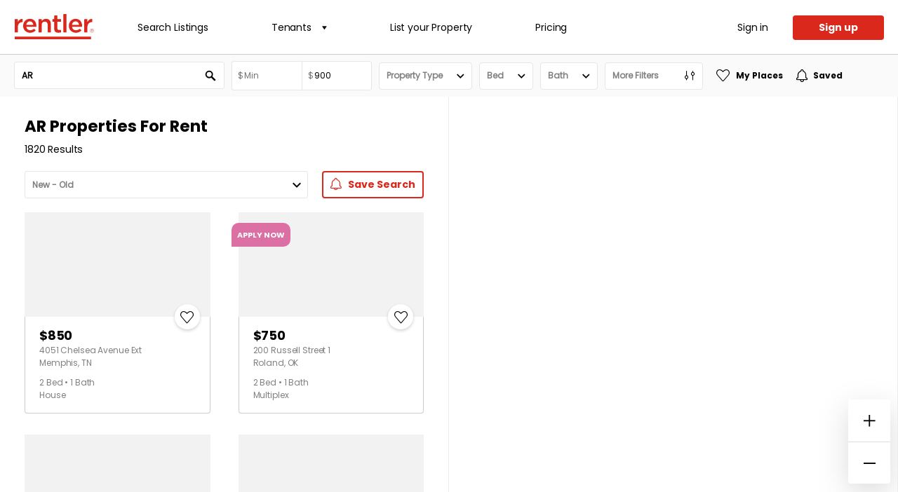

--- FILE ---
content_type: text/html; charset=utf-8
request_url: https://www.rentler.com/places-for-rent/ar/birmingham?maxprice=900
body_size: 18630
content:



<!DOCTYPE html>
<!--
 :::::::::::::::::::::::
::                     ::
::   _ _  _ _|_| _  _  ::
::  | (/_| | | |(/_|   ::
::   _______________   ::
::                     ::
 :::::::::::::::::::::::
-->
<html lang="en">
<head>
    <meta charset="utf-8" />
    <meta name="viewport" content="width=device-width, initial-scale=1.0, maximum-scale=1.0, user-scalable=no" />
    <meta http-equiv="X-UA-Compatible" content="IE=edge">
    <meta http-equiv="imagetoolbar" content="false" />

    <meta name="description" content="25 Places For Rent in Arkansas &#xB7; 1820 Rentals. Stay up to date on new listings, browse through photos and amenities, and favorite your top rental choices." />
    <meta name="keywords" content="rent, rentals, apartments, landlord, tenant, arkansas" />
    <meta property="og:title" content="Places For Rent in Arkansas &#xB7; 1820 Rentals" />
    <meta property="og:description" content="25 Places For Rent in Arkansas &#xB7; 1820 Rentals. Stay up to date on new listings, browse through photos and amenities, and favorite your top rental choices." />
    <meta property="og:type" content="website" />
    <meta property="og:url" content="https://www.rentler.com/places-for-rent/ar/?maxprice=900" />
    <meta property="og:image" content="https://www.rentler.com/dist/assets/images/touch-icon-ipad-retina-precomposed.png" itemprop="image" />
    <link rel="canonical" href="https://www.rentler.com/places-for-rent/ar/?maxprice=900" />
    <link rel="publisher" href="https://plus.google.com/105930076898910161561/" />
    <link rel="shortcut icon" href="/places-for-rent/favicon.ico" type="image/x-icon" />
    <link rel="apple-touch-icon" sizes="180x180" href="/places-for-rent/favicon/apple-touch-icon.png">
    <link rel="icon" type="image/png" sizes="32x32" href="/places-for-rent/favicon/favicon-32x32.png">
    <link rel="icon" type="image/png" sizes="16x16" href="/places-for-rent/favicon/favicon-16x16.png">
    <link rel="manifest" href="/places-for-rent/site.webmanifest">
    <meta name="msapplication-TileColor" content="#da532c">
    <meta name="theme-color" content="#ffffff">
    <meta name="apple-itunes-app" content="app-id=1522924754" />

    <!-- Start SmartBanner configuration -->
    <meta name="smartbanner:title" content="Rentler">
    <meta name="smartbanner:author" content="TenantCloud LLC">
    <meta name="smartbanner:price" content="FREE">
    <meta name="smartbanner:price-suffix-apple" content=" - On the App Store">
    <meta name="smartbanner:price-suffix-google" content=" - In Google Play">
    <meta name="smartbanner:icon-apple" content="https://www.rentler.com/places-for-rent/static/logo-512x512.png">
    <meta name="smartbanner:icon-google" content="https://www.rentler.com/places-for-rent/static/logo-512x512.png">
    <meta name="smartbanner:button" content="View">
    <meta name="smartbanner:button-url-apple" content="https://www.rentler.com/places-for-rent/applehandoff">
    <meta name="smartbanner:button-url-google" content="intent://www.rentler.com/places-for-rent#Intent;scheme=rentler;package=com.rentler.mobile;S.browser_fallback_url=https%3A%2F%2Fplay.google.com%2Fstore%2Fapps%2Fdetails%3Fid%3Dcom.rentler.mobile;end">
    <meta name="smartbanner:enabled-platforms" content="android,ios">
    <meta name="smartbanner:exclude-user-agent-regex" content="^.*iPhone(?!.*CriOS).*Safari">
    <meta name="smartbanner:close-label" content="Close">
    <meta name="smartbanner:hide-path" content="/">
    <!-- End SmartBanner configuration -->

    <title idle-disabled="true">Places For Rent in Arkansas &#xB7; 1820 Rentals</title>

    <link href="https://api.mapbox.com/mapbox-gl-js/v1.12.0/mapbox-gl.css" rel="stylesheet" />
    <link rel="stylesheet"
          href="https://api.mapbox.com/mapbox-gl-js/plugins/mapbox-gl-geocoder/v4.5.1/mapbox-gl-geocoder.css"
          type="text/css" />
    <link rel="stylesheet" href="https://api.mapbox.com/mapbox-gl-js/plugins/mapbox-gl-draw/v1.2.0/mapbox-gl-draw.css"
          type="text/css" />
    <link rel="stylesheet" href="/places-for-rent/dist/bundle.css?v=Ornw_hZFFNxWP0jCQBUePcCqCMqxuOkl5bpNtpTc3SI" />
    
        <!-- Osano Cookie Consent-->
        <script src="https://cmp.osano.com/AzyhrqUTIDlgL4Al5/446f6666-3232-40b3-93cf-f3919e03ca85/osano.js"></script>

    
    

<script type="application/ld+json">
    {
      "@context": "https://schema.org/",
      "@graph": [

            {
              "@type": "SingleFamilyResidence",
              "name": "Cozy 2 Bed / 1 Bath Single Family Home in Memphis, TN - Avail...",
              "additionalType": "http://www.productontology.org/id/Real_estate",
              "address": {
                "@type": "PostalAddress",
                "streetAddress": "4051 Chelsea Avenue Ext",
                "addressLocality": "Memphis",
                "addressRegion": "TN",
                "postalCode": "38108"
              },
              "geo": {
              "@type": "GeoCoordinates",
                "latitude": "35.1794949",
                "longitude": "-89.9249127"
              },
              "photo": {
                "@type": "ImageObject",
                "url": "https://turbotenant-production.s3.amazonaws.com/uploads/photo/picture/17976800/Picture11.jpg",
                "caption": "Memphis House: 4051 Chelsea Avenue Ext"
              }
            },
            {
              "@type": "Offer",
              "priceCurrency": "USD",
              "price": "850.00",
              "businessFunction": "http://purl.org/goodrelations/v1#LeaseOut",
              "category": "Real Estate &gt; House"
            },
            
            {
              "@type": "Apartment",
              "name": "Russell Street 200-1",
              "additionalType": "http://www.productontology.org/id/Real_estate",
              "address": {
                "@type": "PostalAddress",
                "streetAddress": "200 Russell Street 1",
                "addressLocality": "Roland",
                "addressRegion": "OK",
                "postalCode": "74954"
              },
              "geo": {
              "@type": "GeoCoordinates",
                "latitude": "35.4177596",
                "longitude": "-94.508979"
              },
              "photo": {
                "@type": "ImageObject",
                "url": "https://imgproxy.tenantcloud.net/FpHfhV316sY0_a041ToBupPoKfP3Fwmwxtu4gvliweI/sm:1/rs:fill:800:400:1/aHR0cHM6Ly9jZG4u/dGVuYW50Y2xvdWQu/bmV0L2ZpbGVzLzAx/OTQyOWRiLTYyMjYt/NzBlMS05MjA4LWIx/OGMwODdiNGVmYi9v/cmlnaW5hbC5qcGc.jpeg?signature=TSLG7NE7eQFBQlMMz%2F9GJrhAa%2Fini5ORXQ36YiLMvsI%3D",
                "caption": "Roland Multiplex: 200 Russell Street"
              }
            },
            {
              "@type": "Offer",
              "priceCurrency": "USD",
              "price": "750.00",
              "businessFunction": "http://purl.org/goodrelations/v1#LeaseOut",
              "category": "Real Estate &gt; Multiplex"
            },
            
            {
              "@type": "SingleFamilyResidence",
              "name": "157 Roosevelt Road    |   2 Bedrooms    |    1 Bathroom      ...",
              "additionalType": "http://www.productontology.org/id/Real_estate",
              "address": {
                "@type": "PostalAddress",
                "streetAddress": "157 Roosevelt Road",
                "addressLocality": "Jacksonville",
                "addressRegion": "AR",
                "postalCode": "72076"
              },
              "geo": {
              "@type": "GeoCoordinates",
                "latitude": "34.86091",
                "longitude": "-92.10306"
              },
              "photo": {
                "@type": "ImageObject",
                "url": "https://s3.amazonaws.com/ShowMojo-Dev/46012424/eba0e990ed/WM/large.png?1769068709",
                "caption": "Jacksonville House: 157 Roosevelt Road"
              }
            },
            {
              "@type": "Offer",
              "priceCurrency": "USD",
              "price": "695.00",
              "businessFunction": "http://purl.org/goodrelations/v1#LeaseOut",
              "category": "Real Estate &gt; House"
            },
            
            {
              "@type": "Apartment",
              "name": "1100 Brookside Drive unit 6",
              "additionalType": "http://www.productontology.org/id/Real_estate",
              "address": {
                "@type": "PostalAddress",
                "streetAddress": "1100 Brookside Drive 6",
                "addressLocality": "Little Rock",
                "addressRegion": "AR",
                "postalCode": "72227"
              },
              "geo": {
              "@type": "GeoCoordinates",
                "latitude": "34.76292",
                "longitude": "-92.37323"
              },
              "photo": {
                "@type": "ImageObject",
                "url": "https://s3.amazonaws.com/ShowMojo-Dev/40664382/5801eff08f/WM/Woodland_Peak_Main1.jpeg?1769035949",
                "caption": "Little Rock Condo: 1100 Brookside Drive"
              }
            },
            {
              "@type": "Offer",
              "priceCurrency": "USD",
              "price": "650.00",
              "businessFunction": "http://purl.org/goodrelations/v1#LeaseOut",
              "category": "Real Estate &gt; Condo"
            },
            
            {
              "@type": "Apartment",
              "name": "2 Bedroom Duplex",
              "additionalType": "http://www.productontology.org/id/Real_estate",
              "address": {
                "@type": "PostalAddress",
                "streetAddress": "2565 Peres Ave",
                "addressLocality": "Memphis",
                "addressRegion": "TN",
                "postalCode": "38108"
              },
              "geo": {
              "@type": "GeoCoordinates",
                "latitude": "35.1782477",
                "longitude": "-89.97134799999999"
              },
              "photo": {
                "@type": "ImageObject",
                "url": "https://turbotenant-production.s3.amazonaws.com/uploads/photo/picture/1384182/Peres.JPG",
                "caption": "Memphis Multiplex: 2565 Peres Ave"
              }
            },
            {
              "@type": "Offer",
              "priceCurrency": "USD",
              "price": "695.00",
              "businessFunction": "http://purl.org/goodrelations/v1#LeaseOut",
              "category": "Real Estate &gt; Multiplex"
            },
            
            {
              "@type": "Apartment",
              "name": "211",
              "additionalType": "http://www.productontology.org/id/Real_estate",
              "address": {
                "@type": "PostalAddress",
                "streetAddress": "820 S 17TH ST",
                "addressLocality": "FORT SMITH",
                "addressRegion": "AR",
                "postalCode": "72901"
              },
              "geo": {
              "@type": "GeoCoordinates",
                "latitude": "35.3755985",
                "longitude": "-94.4157309"
              },
              "photo": {
                "@type": "ImageObject",
                "url": "https://images.cdn.appfolio.com/jmmanagement/images/0d31edbb-5192-479c-a936-1b26b287afa6/large.jpeg",
                "caption": "FORT SMITH Apartment: 820 S 17TH ST"
              }
            },
            {
              "@type": "Offer",
              "priceCurrency": "USD",
              "price": "575.00",
              "businessFunction": "http://purl.org/goodrelations/v1#LeaseOut",
              "category": "Real Estate &gt; Apartment"
            },
            
            {
              "@type": "SingleFamilyResidence",
              "name": "Charming Midtown 2 Bedroom - 1 Bath | Freshly Upda",
              "additionalType": "http://www.productontology.org/id/Real_estate",
              "address": {
                "@type": "PostalAddress",
                "streetAddress": "1537 Standridge St.",
                "addressLocality": "Memphis",
                "addressRegion": "TN",
                "postalCode": "38108"
              },
              "geo": {
              "@type": "GeoCoordinates",
                "latitude": "35.1779836",
                "longitude": "-89.9720045"
              },
              "photo": {
                "@type": "ImageObject",
                "url": "https://images.cdn.appfolio.com/advtgpropmgmt/images/4e015287-cb25-48fb-b36f-4a96eed13237/large.jpeg",
                "caption": "Memphis House: 1537 Standridge St."
              }
            },
            {
              "@type": "Offer",
              "priceCurrency": "USD",
              "price": "795.00",
              "businessFunction": "http://purl.org/goodrelations/v1#LeaseOut",
              "category": "Real Estate &gt; House"
            },
            
            {
              "@type": "SingleFamilyResidence",
              "name": "Charming Midtown 2 Bedroom - 1 Bath | Freshly Upda",
              "additionalType": "http://www.productontology.org/id/Real_estate",
              "address": {
                "@type": "PostalAddress",
                "streetAddress": "1531 Standridge St.",
                "addressLocality": "Memphis",
                "addressRegion": "TN",
                "postalCode": "38108"
              },
              "geo": {
              "@type": "GeoCoordinates",
                "latitude": "35.1778505",
                "longitude": "-89.9719951"
              },
              "photo": {
                "@type": "ImageObject",
                "url": "https://images.cdn.appfolio.com/advtgpropmgmt/images/6a3f7e99-d56b-43d2-a91e-741562c95872/large.jpeg",
                "caption": "Memphis House: 1531 Standridge St."
              }
            },
            {
              "@type": "Offer",
              "priceCurrency": "USD",
              "price": "795.00",
              "businessFunction": "http://purl.org/goodrelations/v1#LeaseOut",
              "category": "Real Estate &gt; House"
            },
            
            {
              "@type": "Apartment",
              "name": "104",
              "additionalType": "http://www.productontology.org/id/Real_estate",
              "address": {
                "@type": "PostalAddress",
                "streetAddress": "1509 S. West End St.",
                "addressLocality": "Springdale",
                "addressRegion": "AR",
                "postalCode": "72764"
              },
              "geo": {
              "@type": "GeoCoordinates",
                "latitude": "36.170724",
                "longitude": "-94.14681"
              },
              "photo": {
                "@type": "ImageObject",
                "url": "https://images.cdn.appfolio.com/summitnwa/images/0df712fc-483b-4933-934e-3c04c3fb2de1/large.jpg",
                "caption": "Springdale Apartment: 1509 S. West End St."
              }
            },
            {
              "@type": "Offer",
              "priceCurrency": "USD",
              "price": "750.00",
              "businessFunction": "http://purl.org/goodrelations/v1#LeaseOut",
              "category": "Real Estate &gt; Apartment"
            },
            
            {
              "@type": "Apartment",
              "name": "B",
              "additionalType": "http://www.productontology.org/id/Real_estate",
              "address": {
                "@type": "PostalAddress",
                "streetAddress": "56 West Center Street",
                "addressLocality": "Dover",
                "addressRegion": "AR",
                "postalCode": "72837"
              },
              "geo": {
              "@type": "GeoCoordinates",
                "latitude": "35.3964481",
                "longitude": "-93.1121503"
              },
              "photo": {
                "@type": "ImageObject",
                "url": "https://images.cdn.appfolio.com/rivervalley/images/c4cbb761-4d7e-40d5-a4a2-f2de993facf6/large.jpg",
                "caption": "Dover Apartment: 56 West Center Street"
              }
            },
            {
              "@type": "Offer",
              "priceCurrency": "USD",
              "price": "800.00",
              "businessFunction": "http://purl.org/goodrelations/v1#LeaseOut",
              "category": "Real Estate &gt; Apartment"
            },
            
            {
              "@type": "Apartment",
              "name": "C-24",
              "additionalType": "http://www.productontology.org/id/Real_estate",
              "address": {
                "@type": "PostalAddress",
                "streetAddress": "4301 Kinkead Ave",
                "addressLocality": "Fort Smith",
                "addressRegion": "AR",
                "postalCode": "72901"
              },
              "geo": {
              "@type": "GeoCoordinates",
                "latitude": "35.3821435",
                "longitude": "-94.3853531"
              }
            },
            {
              "@type": "Offer",
              "priceCurrency": "USD",
              "price": "695.00",
              "businessFunction": "http://purl.org/goodrelations/v1#LeaseOut",
              "category": "Real Estate &gt; Apartment"
            },
            
            {
              "@type": "Apartment",
              "name": "C-29",
              "additionalType": "http://www.productontology.org/id/Real_estate",
              "address": {
                "@type": "PostalAddress",
                "streetAddress": "4301 Kinkead Ave",
                "addressLocality": "Fort Smith",
                "addressRegion": "AR",
                "postalCode": "72901"
              },
              "geo": {
              "@type": "GeoCoordinates",
                "latitude": "35.3821435",
                "longitude": "-94.3853531"
              }
            },
            {
              "@type": "Offer",
              "priceCurrency": "USD",
              "price": "745.00",
              "businessFunction": "http://purl.org/goodrelations/v1#LeaseOut",
              "category": "Real Estate &gt; Apartment"
            },
            
            {
              "@type": "Apartment",
              "name": "22",
              "additionalType": "http://www.productontology.org/id/Real_estate",
              "address": {
                "@type": "PostalAddress",
                "streetAddress": "13794 Highway 5 South - 22",
                "addressLocality": "Norfork",
                "addressRegion": "AR",
                "postalCode": "72658"
              },
              "geo": {
              "@type": "GeoCoordinates",
                "latitude": "36.2098228",
                "longitude": "-92.2864137"
              },
              "photo": {
                "@type": "ImageObject",
                "url": "https://images.cdn.appfolio.com/elevationrem/images/526d4473-73e3-4859-b148-3f7c718a8b1b/large.jpg",
                "caption": "Norfork Apartment: 13794 Highway 5 South - 22"
              }
            },
            {
              "@type": "Offer",
              "priceCurrency": "USD",
              "price": "900.00",
              "businessFunction": "http://purl.org/goodrelations/v1#LeaseOut",
              "category": "Real Estate &gt; Apartment"
            },
            
            {
              "@type": "SingleFamilyResidence",
              "name": "2 Bedroom",
              "additionalType": "http://www.productontology.org/id/Real_estate",
              "address": {
                "@type": "PostalAddress",
                "streetAddress": "4603 School St.",
                "addressLocality": "North Little Rock",
                "addressRegion": "AR",
                "postalCode": "72117"
              },
              "geo": {
              "@type": "GeoCoordinates",
                "latitude": "34.7540808",
                "longitude": "-92.2151546"
              },
              "photo": {
                "@type": "ImageObject",
                "url": "https://images.cdn.appfolio.com/arunitedinvest/images/1564fe4d-ba72-4587-a487-6bb194e2d855/large.jpeg",
                "caption": "North Little Rock House: 4603 School St."
              }
            },
            {
              "@type": "Offer",
              "priceCurrency": "USD",
              "price": "650.00",
              "businessFunction": "http://purl.org/goodrelations/v1#LeaseOut",
              "category": "Real Estate &gt; House"
            },
            
            {
              "@type": "Apartment",
              "name": "4",
              "additionalType": "http://www.productontology.org/id/Real_estate",
              "address": {
                "@type": "PostalAddress",
                "streetAddress": "1721 SOUTH U",
                "addressLocality": "FORT SMITH",
                "addressRegion": "AR",
                "postalCode": "72901"
              },
              "geo": {
              "@type": "GeoCoordinates",
                "latitude": "35.3631509",
                "longitude": "-94.4147326"
              }
            },
            {
              "@type": "Offer",
              "priceCurrency": "USD",
              "price": "700.00",
              "businessFunction": "http://purl.org/goodrelations/v1#LeaseOut",
              "category": "Real Estate &gt; Apartment"
            },
            
            {
              "@type": "Apartment",
              "name": "RRH - 911 S 26th Street #4-1",
              "additionalType": "http://www.productontology.org/id/Real_estate",
              "address": {
                "@type": "PostalAddress",
                "streetAddress": "911 S 26th Street #1",
                "addressLocality": "Fort Smith",
                "addressRegion": "AR",
                "postalCode": "72901"
              },
              "geo": {
              "@type": "GeoCoordinates",
                "latitude": "35.3747103",
                "longitude": "-94.4045047"
              },
              "photo": {
                "@type": "ImageObject",
                "url": "https://images.cdn.appfolio.com/cmcassetmanagement/images/bbfc9b21-4a4b-443a-81e9-dc0311b08607/large.jpg",
                "caption": "Fort Smith Apartment: 911 S 26th Street #1"
              }
            },
            {
              "@type": "Offer",
              "priceCurrency": "USD",
              "price": "700.00",
              "businessFunction": "http://purl.org/goodrelations/v1#LeaseOut",
              "category": "Real Estate &gt; Apartment"
            },
            
            {
              "@type": "Apartment",
              "name": "324",
              "additionalType": "http://www.productontology.org/id/Real_estate",
              "address": {
                "@type": "PostalAddress",
                "streetAddress": "1016 McGowan St",
                "addressLocality": "Little Rock",
                "addressRegion": "AR",
                "postalCode": "72202"
              },
              "geo": {
              "@type": "GeoCoordinates",
                "latitude": "34.7374973",
                "longitude": "-92.2625485"
              },
              "photo": {
                "@type": "ImageObject",
                "url": "https://images.cdn.appfolio.com/ghanandcooper/leads_marketing_photos/b0509f01-4604-4fd6-9de8-830dbc12c45e/original.jpg",
                "caption": "Little Rock Apartment: 1016 McGowan St"
              }
            },
            {
              "@type": "Offer",
              "priceCurrency": "USD",
              "price": "810.00",
              "businessFunction": "http://purl.org/goodrelations/v1#LeaseOut",
              "category": "Real Estate &gt; Apartment"
            },
            
            {
              "@type": "Apartment",
              "name": "227",
              "additionalType": "http://www.productontology.org/id/Real_estate",
              "address": {
                "@type": "PostalAddress",
                "streetAddress": "1016 McGowan St",
                "addressLocality": "Little Rock",
                "addressRegion": "AR",
                "postalCode": "72202"
              },
              "geo": {
              "@type": "GeoCoordinates",
                "latitude": "34.7374973",
                "longitude": "-92.2625485"
              },
              "photo": {
                "@type": "ImageObject",
                "url": "https://images.cdn.appfolio.com/ghanandcooper/leads_marketing_photos/b0509f01-4604-4fd6-9de8-830dbc12c45e/original.jpg",
                "caption": "Little Rock Apartment: 1016 McGowan St"
              }
            },
            {
              "@type": "Offer",
              "priceCurrency": "USD",
              "price": "810.00",
              "businessFunction": "http://purl.org/goodrelations/v1#LeaseOut",
              "category": "Real Estate &gt; Apartment"
            },
            
            {
              "@type": "Apartment",
              "name": "C04",
              "additionalType": "http://www.productontology.org/id/Real_estate",
              "address": {
                "@type": "PostalAddress",
                "streetAddress": "6838 Cantrell Rd",
                "addressLocality": "Little Rock",
                "addressRegion": "AR",
                "postalCode": "72207"
              },
              "geo": {
              "@type": "GeoCoordinates",
                "latitude": "34.7691465",
                "longitude": "-92.349787"
              },
              "photo": {
                "@type": "ImageObject",
                "url": "https://images.cdn.appfolio.com/ghanandcooper/images/2d1eec5f-6e3f-4046-81e7-6361c25b080e/large.jpeg",
                "caption": "Little Rock Apartment: 6838 Cantrell Rd"
              }
            },
            {
              "@type": "Offer",
              "priceCurrency": "USD",
              "price": "890.00",
              "businessFunction": "http://purl.org/goodrelations/v1#LeaseOut",
              "category": "Real Estate &gt; Apartment"
            },
            
            {
              "@type": "Apartment",
              "name": "C09",
              "additionalType": "http://www.productontology.org/id/Real_estate",
              "address": {
                "@type": "PostalAddress",
                "streetAddress": "6838 Cantrell Rd",
                "addressLocality": "Little Rock",
                "addressRegion": "AR",
                "postalCode": "72207"
              },
              "geo": {
              "@type": "GeoCoordinates",
                "latitude": "34.7691465",
                "longitude": "-92.349787"
              },
              "photo": {
                "@type": "ImageObject",
                "url": "https://images.cdn.appfolio.com/ghanandcooper/images/9a3bf252-47fa-4135-84c4-4c60f2539579/large.jpg",
                "caption": "Little Rock Apartment: 6838 Cantrell Rd"
              }
            },
            {
              "@type": "Offer",
              "priceCurrency": "USD",
              "price": "890.00",
              "businessFunction": "http://purl.org/goodrelations/v1#LeaseOut",
              "category": "Real Estate &gt; Apartment"
            },
            
            {
              "@type": "Apartment",
              "name": "B32",
              "additionalType": "http://www.productontology.org/id/Real_estate",
              "address": {
                "@type": "PostalAddress",
                "streetAddress": "1104 E Race Ave",
                "addressLocality": "Searcy",
                "addressRegion": "AR",
                "postalCode": "72143"
              },
              "geo": {
              "@type": "GeoCoordinates",
                "latitude": "35.2511639",
                "longitude": "-91.7246771"
              },
              "photo": {
                "@type": "ImageObject",
                "url": "https://images.cdn.appfolio.com/superiorrentals/images/bf7135aa-59fa-4583-a738-e5d9aee46b8a/large.jpg",
                "caption": "Searcy Apartment: 1104 E Race Ave"
              }
            },
            {
              "@type": "Offer",
              "priceCurrency": "USD",
              "price": "850.00",
              "businessFunction": "http://purl.org/goodrelations/v1#LeaseOut",
              "category": "Real Estate &gt; Apartment"
            },
            
            {
              "@type": "Apartment",
              "name": "41707",
              "additionalType": "http://www.productontology.org/id/Real_estate",
              "address": {
                "@type": "PostalAddress",
                "streetAddress": "400 Meadow Lake Circle",
                "addressLocality": "Searcy",
                "addressRegion": "AR",
                "postalCode": "72143"
              },
              "geo": {
              "@type": "GeoCoordinates",
                "latitude": "35.2372017",
                "longitude": "-91.7310706"
              },
              "photo": {
                "@type": "ImageObject",
                "url": "https://images.cdn.appfolio.com/ghanandcooper/leads_marketing_photos/e1ca9e4a-2c49-4852-bc93-96b36f54b767/original.jpg",
                "caption": "Searcy Apartment: 400 Meadow Lake Circle"
              }
            },
            {
              "@type": "Offer",
              "priceCurrency": "USD",
              "price": "860.00",
              "businessFunction": "http://purl.org/goodrelations/v1#LeaseOut",
              "category": "Real Estate &gt; Apartment"
            },
            
            {
              "@type": "Apartment",
              "name": "03C",
              "additionalType": "http://www.productontology.org/id/Real_estate",
              "address": {
                "@type": "PostalAddress",
                "streetAddress": "5201 Spradling Ave",
                "addressLocality": "Fort Smith",
                "addressRegion": "AR",
                "postalCode": "72904"
              },
              "geo": {
              "@type": "GeoCoordinates",
                "latitude": "35.4149431",
                "longitude": "-94.3731105"
              },
              "photo": {
                "@type": "ImageObject",
                "url": "https://images.cdn.appfolio.com/ghanandcooper/leads_marketing_photos/e07a0f05-fea6-4abd-a2cd-31debab448f1/original.png",
                "caption": "Fort Smith Apartment: 5201 Spradling Ave"
              }
            },
            {
              "@type": "Offer",
              "priceCurrency": "USD",
              "price": "700.00",
              "businessFunction": "http://purl.org/goodrelations/v1#LeaseOut",
              "category": "Real Estate &gt; Apartment"
            },
            
            {
              "@type": "Apartment",
              "name": "A005",
              "additionalType": "http://www.productontology.org/id/Real_estate",
              "address": {
                "@type": "PostalAddress",
                "streetAddress": "909 Holmes Rd",
                "addressLocality": "Searcy",
                "addressRegion": "AR",
                "postalCode": "72143"
              },
              "geo": {
              "@type": "GeoCoordinates",
                "latitude": "35.2603044",
                "longitude": "-91.7474934"
              },
              "photo": {
                "@type": "ImageObject",
                "url": "https://images.cdn.appfolio.com/ghanandcooper/leads_marketing_photos/4ca9a6df-9f81-40c8-95a4-1a1815e9c0c4/original.jpg",
                "caption": "Searcy Apartment: 909 Holmes Rd"
              }
            },
            {
              "@type": "Offer",
              "priceCurrency": "USD",
              "price": "705.00",
              "businessFunction": "http://purl.org/goodrelations/v1#LeaseOut",
              "category": "Real Estate &gt; Apartment"
            },
            
            {
              "@type": "Apartment",
              "name": "Building 100-Unit 10",
              "additionalType": "http://www.productontology.org/id/Real_estate",
              "address": {
                "@type": "PostalAddress",
                "streetAddress": "51 Cedar Creek Court",
                "addressLocality": "Van Buren",
                "addressRegion": "AR",
                "postalCode": "72956"
              },
              "geo": {
              "@type": "GeoCoordinates",
                "latitude": "35.4678504",
                "longitude": "-94.3581187"
              },
              "photo": {
                "@type": "ImageObject",
                "url": "https://images.cdn.appfolio.com/rpmar006/images/ec5e9e5f-6bb2-4aad-96ec-76ef08b894bb/large.jpg",
                "caption": "Van Buren Apartment: 51 Cedar Creek Court"
              }
            },
            {
              "@type": "Offer",
              "priceCurrency": "USD",
              "price": "740.00",
              "businessFunction": "http://purl.org/goodrelations/v1#LeaseOut",
              "category": "Real Estate &gt; Apartment"
            }
                  ]
    }
</script>


    


<script>
  (function(){
    var t,i,e,n=window,o=document,a=arguments,s="script",r=["config","track","identify","visit","push","call","trackForm","trackClick"],c=function(){var t,i=this;for(i._e=[],t=0;r.length>t;t++)(function(t){i[t]=function(){return i._e.push([t].concat(Array.prototype.slice.call(arguments,0))),i}})(r[t])};for(n._w=n._w||{},t=0;a.length>t;t++)n._w[a[t]]=n[a[t]]=n[a[t]]||new c;i=o.createElement(s),i.async=1,i.src="//static.woopra.com/js/w.js",e=o.getElementsByTagName(s)[0],e.parentNode.insertBefore(i,e)
  })("woopra");
  woopra.config({
    domain: 'rentler.com'
  });


  woopra.track("pv", {
    url: location.pathname + location.hash,
    title: document.title
  });

var _user_id = '';
  var _session_id = '6522e9ef-e323-e6ca-72b1-08285ba2fb2d';
  var _sift = _sift || [];
  _sift.push(['_setAccount', '7625f35638']);
  _sift.push(['_setUserId', _user_id]);
  _sift.push(['_setSessionId', _session_id]);
  _sift.push(['_trackPageview']);
  (function () {
      function ls() {
          var e = document.createElement('script');
          e.type = 'text/javascript';
          e.async = true;
          e.src = ('https:' === document.location.protocol ? 'https://' : 'http://') + 'cdn.sift.com/s.js';
          var s = document.getElementsByTagName('script')[0];
          s.parentNode.insertBefore(e, s);
      }
      if (window.attachEvent) {
          window.attachEvent('onload', ls);
      } else {
          window.addEventListener('load', ls, false);
      }
  }());


      gtmDataLayer = [{ }];
      (function(w,d,s,l,i){w[l]=w[l]||[];w[l].push({'gtm.start':
  new Date().getTime(),event:'gtm.js'});var f=d.getElementsByTagName(s)[0],
  j=d.createElement(s),dl=l!='dataLayer'?'&l='+l:'';j.async=true;j.src=
  'https://www.googletagmanager.com/gtm.js?id='+i+dl;f.parentNode.insertBefore(j,f);
  })(window, document, 'script','gtmDataLayer','GTM-5X6QSQ8');
</script>
<script type="text/javascript">!function(T,l,y){var S=T.location,k="script",D="instrumentationKey",C="ingestionendpoint",I="disableExceptionTracking",E="ai.device.",b="toLowerCase",w="crossOrigin",N="POST",e="appInsightsSDK",t=y.name||"appInsights";(y.name||T[e])&&(T[e]=t);var n=T[t]||function(d){var g=!1,f=!1,m={initialize:!0,queue:[],sv:"5",version:2,config:d};function v(e,t){var n={},a="Browser";return n[E+"id"]=a[b](),n[E+"type"]=a,n["ai.operation.name"]=S&&S.pathname||"_unknown_",n["ai.internal.sdkVersion"]="javascript:snippet_"+(m.sv||m.version),{time:function(){var e=new Date;function t(e){var t=""+e;return 1===t.length&&(t="0"+t),t}return e.getUTCFullYear()+"-"+t(1+e.getUTCMonth())+"-"+t(e.getUTCDate())+"T"+t(e.getUTCHours())+":"+t(e.getUTCMinutes())+":"+t(e.getUTCSeconds())+"."+((e.getUTCMilliseconds()/1e3).toFixed(3)+"").slice(2,5)+"Z"}(),iKey:e,name:"Microsoft.ApplicationInsights."+e.replace(/-/g,"")+"."+t,sampleRate:100,tags:n,data:{baseData:{ver:2}}}}var h=d.url||y.src;if(h){function a(e){var t,n,a,i,r,o,s,c,u,p,l;g=!0,m.queue=[],f||(f=!0,t=h,s=function(){var e={},t=d.connectionString;if(t)for(var n=t.split(";"),a=0;a<n.length;a++){var i=n[a].split("=");2===i.length&&(e[i[0][b]()]=i[1])}if(!e[C]){var r=e.endpointsuffix,o=r?e.location:null;e[C]="https://"+(o?o+".":"")+"dc."+(r||"services.visualstudio.com")}return e}(),c=s[D]||d[D]||"",u=s[C],p=u?u+"/v2/track":d.endpointUrl,(l=[]).push((n="SDK LOAD Failure: Failed to load Application Insights SDK script (See stack for details)",a=t,i=p,(o=(r=v(c,"Exception")).data).baseType="ExceptionData",o.baseData.exceptions=[{typeName:"SDKLoadFailed",message:n.replace(/\./g,"-"),hasFullStack:!1,stack:n+"\nSnippet failed to load ["+a+"] -- Telemetry is disabled\nHelp Link: https://go.microsoft.com/fwlink/?linkid=2128109\nHost: "+(S&&S.pathname||"_unknown_")+"\nEndpoint: "+i,parsedStack:[]}],r)),l.push(function(e,t,n,a){var i=v(c,"Message"),r=i.data;r.baseType="MessageData";var o=r.baseData;return o.message='AI (Internal): 99 message:"'+("SDK LOAD Failure: Failed to load Application Insights SDK script (See stack for details) ("+n+")").replace(/\"/g,"")+'"',o.properties={endpoint:a},i}(0,0,t,p)),function(e,t){if(JSON){var n=T.fetch;if(n&&!y.useXhr)n(t,{method:N,body:JSON.stringify(e),mode:"cors"});else if(XMLHttpRequest){var a=new XMLHttpRequest;a.open(N,t),a.setRequestHeader("Content-type","application/json"),a.send(JSON.stringify(e))}}}(l,p))}function i(e,t){f||setTimeout(function(){!t&&m.core||a()},500)}var e=function(){var n=l.createElement(k);n.src=h;var e=y[w];return!e&&""!==e||"undefined"==n[w]||(n[w]=e),n.onload=i,n.onerror=a,n.onreadystatechange=function(e,t){"loaded"!==n.readyState&&"complete"!==n.readyState||i(0,t)},n}();y.ld<0?l.getElementsByTagName("head")[0].appendChild(e):setTimeout(function(){l.getElementsByTagName(k)[0].parentNode.appendChild(e)},y.ld||0)}try{m.cookie=l.cookie}catch(p){}function t(e){for(;e.length;)!function(t){m[t]=function(){var e=arguments;g||m.queue.push(function(){m[t].apply(m,e)})}}(e.pop())}var n="track",r="TrackPage",o="TrackEvent";t([n+"Event",n+"PageView",n+"Exception",n+"Trace",n+"DependencyData",n+"Metric",n+"PageViewPerformance","start"+r,"stop"+r,"start"+o,"stop"+o,"addTelemetryInitializer","setAuthenticatedUserContext","clearAuthenticatedUserContext","flush"]),m.SeverityLevel={Verbose:0,Information:1,Warning:2,Error:3,Critical:4};var s=(d.extensionConfig||{}).ApplicationInsightsAnalytics||{};if(!0!==d[I]&&!0!==s[I]){var c="onerror";t(["_"+c]);var u=T[c];T[c]=function(e,t,n,a,i){var r=u&&u(e,t,n,a,i);return!0!==r&&m["_"+c]({message:e,url:t,lineNumber:n,columnNumber:a,error:i}),r},d.autoExceptionInstrumented=!0}return m}(y.cfg);function a(){y.onInit&&y.onInit(n)}(T[t]=n).queue&&0===n.queue.length?(n.queue.push(a),n.trackPageView({})):a()}(window,document,{
src: "https://js.monitor.azure.com/scripts/b/ai.2.min.js", // The SDK URL Source
crossOrigin: "anonymous", 
cfg: { // Application Insights Configuration
    connectionString: 'InstrumentationKey=637e46a4-aa38-4968-8fc4-ec5a4974b2ae;IngestionEndpoint=https://westus-0.in.applicationinsights.azure.com/;LiveEndpoint=https://westus.livediagnostics.monitor.azure.com/;ApplicationId=15a18937-edff-4031-b32d-0bc14e8fc9b1'
}});</script></head>
<body data-auth-is-authenticated="false" data-auth-url="https://www.rentler.com/places-for-rent/account/login?returnUrl=https://www.rentler.com/places-for-rent/ar/birmingham?maxprice=900">
      <!-- Google Tag Manager (noscript) -->
      <noscript><iframe src="https://www.googletagmanager.com/ns.html?id=GTM-5X6QSQ8" height="0" width="0" style="display:none;visibility:hidden"></iframe></noscript>
      <!-- End Google Tag Manager (noscript) -->
      <noscript>
        <div id="add-javascript">
          For full functionality of this site it is necessary to enable JavaScript.
          Here are the <a href="http://www.enable-javascript.com/" target="_blank">
            instructions how to enable JavaScript in your web browser
          </a>.
        </div>
      </noscript>
        

<header class="module header">
  <div class="container-fluid">
    <div class="d-flex justify-content-between">
      <div class="logo-menu-wrapper">
        <a href="https://www.rentler.com" class="logo">Rentler</a>
        <nav>
          <ul>
            <li><a href="https://www.rentler.com/places-for-rent">Search Listings</a></li>
            <li>
              <a>
                Tenants
                <span class="icon-down-arrow d-none d-md-block"></span>

              </a>
              <ul>
                <li><a href="https://www.rentler.com/tenant">Overview</a></li>
                <li><a href="https://www.rentler.com/tenant/find-your-home">Listings</a></li>
                <li><a href="https://www.rentler.com/tenant/rental-applications">Applications</a></li>
                <li><a href="https://www.rentler.com/tenant/credit-background-check">Screenings</a></li>
                <li><a href="https://www.rentler.com/tenant/pay-rent-online">Payments</a></li>
                <li><a href="https://www.rentler.com/tenant/maintenance-requests">Maintenance</a></li>
              </ul>
            </li>
            <li>
              <a href="https://www.rentler.com/landlord">List your Property</a>
            </li>
            <li><a href="https://www.rentler.com/pricing">Pricing</a></li>
          </ul>
        </nav>
      </div>

      <div class="cta-wrapper">
          <a class="sign-in-cta" href="/places-for-rent/account/login?returnurl=https%3A%2F%2Fwww.rentler.com%2Fplaces-for-rent%2Far%2Fbirmingham%3Fmaxprice%3D900">Sign in</a>
          <a href="https://accounts.rentler.com/account/signup?ReturnUrl=https://www.rentler.com/places-for-rent/ar/birmingham?maxprice=900" class="btn btn-primary signup-button">Sign up</a>

          <a href="#" class="burger">
          <div class="b-menu">
              <div class="b-bun b-bun--top"></div>
              <div class="b-bun b-bun--mid"></div>
              <div class="b-bun b-bun--bottom"></div>
          </div>
          </a>
      </div>
    </div>
  </div>
</header>

    





<main class="main-wrapper listing list-style-opened">
    

<section class="module filters">
  <form>
    <div class="container-fluid">
      <div class="row">
        <div class="col-12 filters-wrapper">

          <div class="filter-input">
            <div class="search-input" id="geocoder" data-location="AR">
            </div>
            <div class="btn btn-primary">
              Search
            </div>
          </div>

          <div class="range-input-wrapper" id="min-max-price">
            <div class="min-max-wrapper prefix">
              <input type="number" data-bind-event-blur="onMinBlur(this, event)" placeholder="Min" id="minprice" data-bind="minprice" data-range-input="min"
                step="100" />
              <input type="number" data-bind-event-blur="onMaxBlur(this, event)" placeholder="Max" id="maxprice" data-bind="maxprice" data-range-input="max"
                step="100" />
            </div>
            <div class="range-suggestion suggestions-min">
              <div data-bind-event-click="changeMinPrice('')">Any Price</div>
              <div data-bind-class="{disabled: maxprice ? maxprice < 500 : false}" data-bind-event-click="changeMinPrice('500')">$500</div>
              <div data-bind-class="{disabled: maxprice ? maxprice < 600 : false}" data-bind-event-click="changeMinPrice('600')">$600</div>
              <div data-bind-class="{disabled: maxprice ? maxprice < 700 : false}" data-bind-event-click="changeMinPrice('700')">$700</div>
              <div data-bind-class="{disabled: maxprice ? maxprice < 800 : false}" data-bind-event-click="changeMinPrice('800')">$800</div>
              <div data-bind-class="{disabled: maxprice ? maxprice < 900 : false}" data-bind-event-click="changeMinPrice('900')">$900</div>
              <div data-bind-class="{disabled: maxprice ? maxprice < 1000 : false}" data-bind-event-click="changeMinPrice('1000')">$1,000</div>
              <div data-bind-class="{disabled: maxprice ? maxprice < 1500 : false}" data-bind-event-click="changeMinPrice('1500')">$1,500</div>
              <div data-bind-class="{disabled: maxprice ? maxprice < 2000 : false}" data-bind-event-click="changeMinPrice('2000')">$2,000</div>
              <div data-bind-class="{disabled: maxprice ? maxprice < 3000 : false}" data-bind-event-click="changeMinPrice('3000')">$3,000</div>
              <div data-bind-class="{disabled: maxprice ? maxprice < 4000 : false}" data-bind-event-click="changeMinPrice('4000')">$4,000</div>
              <div data-bind-class="{disabled: maxprice ? maxprice < 5000 : false}" data-bind-event-click="changeMinPrice('5000')">$5,000</div>
            </div>
            <div class="range-suggestion suggestions-max">
              <div data-bind-event-click="changeMaxPrice('')">Any Price</div>
              <div data-bind-class="{disabled: minprice ? minprice > 500 : false}" data-bind-event-click="changeMaxPrice('500')">$500</div>
              <div data-bind-class="{disabled: minprice ? minprice > 600 : false}" data-bind-event-click="changeMaxPrice('600')">$600</div>
              <div data-bind-class="{disabled: minprice ? minprice > 700 : false}" data-bind-event-click="changeMaxPrice('700')">$700</div>
              <div data-bind-class="{disabled: minprice ? minprice > 800 : false}" data-bind-event-click="changeMaxPrice('800')">$800</div>
              <div data-bind-class="{disabled: minprice ? minprice > 900 : false}" data-bind-event-click="changeMaxPrice('900')">$900</div>
              <div data-bind-class="{disabled: minprice ? minprice > 1000 : false}" data-bind-event-click="changeMaxPrice('1000')">$1,000</div>
              <div data-bind-class="{disabled: minprice ? minprice > 1500 : false}" data-bind-event-click="changeMaxPrice('1500')">$1,500</div>
              <div data-bind-class="{disabled: minprice ? minprice > 2000 : false}" data-bind-event-click="changeMaxPrice('2000')">$2,000</div>
              <div data-bind-class="{disabled: minprice ? minprice > 3000 : false}" data-bind-event-click="changeMaxPrice('3000')">$3,000</div>
              <div data-bind-class="{disabled: minprice ? minprice > 4000 : false}" data-bind-event-click="changeMaxPrice('4000')">$4,000</div>
              <div data-bind-class="{disabled: minprice ? minprice > 5000 : false}" data-bind-event-click="changeMaxPrice('5000')">$5,000</div>
            </div>
          </div>

          <div class="multiple-checkbox-select">
            <div class="fake-selectbox" id="property-fake">
              <span class="text"
                data-bind="`Property Type${propertytypes.length > 0 ? '('+propertytypes.length+')' : ''}`">
              </span>
              <i class="icon-down-carrot"></i>
            </div>
            <div class="selector-modal">
              <div class="title">
                Property Type
              </div>
              <div class="close-icon">
                <i class="icon-Shape-9"></i>
              </div>

              <div class="checkboxes-list mt-1">
                <div class="checkbox-item">
                  <input type="checkbox" id="house1" class="sassy" data-el-value="house"
                    data-bind-checked="propertytypes.includes('house')"
                    data-bind-event-change="changePropertyType(this, event)" />
                  <label for="house1">House</label>
                </div>
                <div class="checkbox-item">
                  <input type="checkbox" id="apartment1" class="sassy" data-el-value="apartment"
                    data-bind-event-change="changePropertyType(this, event)"
                    data-bind-checked="propertytypes.includes('apartment')" />
                  <label for="apartment1">Apartment</label>
                </div>
                <div class="checkbox-item">
                  <input type="checkbox" id="townhome1" class="sassy" data-el-value="townhome"
                    data-bind-event-change="changePropertyType(this, event)"
                    data-bind-checked="propertytypes.includes('townhome')" />
                  <label for="townhome1">Townhome</label>
                </div>
                <div class="checkbox-item">
                  <input type="checkbox" id="mult1" class="sassy" data-el-value="multiplex"
                    data-bind-event-change="changePropertyType(this, event)"
                    data-bind-checked="propertytypes.includes('multiplex')" />
                  <label for="mult1">Multiplex</label>
                </div>
                <div class="checkbox-item">
                  <input type="checkbox" id="condo1" class="sassy" data-el-value="condo"
                    data-bind-event-change="changePropertyType(this, event)"
                    data-bind-checked="propertytypes.includes('condo')" />
                  <label for="condo1">Condo</label>
                </div>
                <div class="checkbox-item">
                  <input type="checkbox" id="inlaw1" class="sassy" data-el-value="inlawbasement"
                    data-bind-event-change="changePropertyType(this, event)"
                    data-bind-checked="propertytypes.includes('inlawbasement')" />
                  <label for="inlaw1">In-Law and Basement</label>
                </div>
                <div class="checkbox-item">
                  <input type="checkbox" id="singleroom1" class="sassy" data-el-value="singleroom"
                    data-bind-event-change="changePropertyType(this, event)"
                    data-bind-checked="propertytypes.includes('singleroom')" />
                  <label for="singleroom1">Single Room</label>
                </div>
                <div class="checkbox-item">
                  <input type="checkbox" id="sublease1" class="sassy" data-el-value="sublease"
                    data-bind-event-change="changePropertyType(this, event)"
                    data-bind-checked="propertytypes.includes('sublease')" />
                  <label for="sublease1">Sublease and Student Contract</label>
                </div>
                <div class="checkbox-item">
                  <input type="checkbox" id="other1" class="sassy" data-el-value="other"
                         data-bind-event-change="changePropertyType(this, event)"
                         data-bind-checked="propertytypes.includes('other')" />
                  <label for="other1">Other</label>
                </div>
              </div>

              <div class="buttons mt-1 d-flex align-items-center justify-content-between">
                <div class="link-bold ml-1" data-bind-event-click="resetFilters('propertytypes')">Reset</div>
                <div class="btn-primary btn px-2" data-bind-event-click="searchFilters()">
                  Show Results
                </div>
              </div>
            </div>
          </div>

          <div class="custom-room-select">
            <div class="fake-selectbox" id="bed-fake">
              <span class="text" data-bind="formatBeds(minbedrooms, maxbedrooms)">Bed</span>
              <i class="icon-down-carrot"></i>
            </div>
            <div class="selector-modal">
              <div class="title">
                Bedrooms
              </div>
              <div class="close-icon">
                <i class="icon-Shape-9"></i>
              </div>

              <div class="rooms-wrapper">
                <div>
                  <div class="ghost-radio-wrapper">
                    <input type="radio" class="ghost" id="anybedroom" data-bind-checked="minbedrooms === null && maxbedrooms === null" data-bind-event-change="minbedrooms = null, maxbedrooms = null" value="">
                    <label for="anybedroom">Any</label>
                  </div>
                </div>
                <div class="d-flex mt-1">
                  <div class="radio-range-group range-select d-flex">
                    <div class="ghost-radio-wrapper"
                      data-bind-class="{start: (minbedrooms !== null && minbedrooms == 0), active: (maxbedrooms !== null && maxbedrooms == 0), ['range-selected']: (maxbedrooms !== null && (minbedrooms !== null && minbedrooms == 0) || (maxbedrooms !== null && maxbedrooms == 0))}"
                    >
                      <input 
                        type="radio" class="ghost" id="studio" data-bind-checked="minbedrooms == 0 || maxbedrooms == 0" data-bind-event-input="changeMinBedroom(this)" value="0">
                      <label for="studio">Studio</label>
                    </div>
                    <div class="ghost-radio-wrapper"
                      data-bind-class="{start: minbedrooms == 1, active: maxbedrooms == 1, ['range-selected']: (minbedrooms <=  1 && maxbedrooms >= 1)}"
                    >
                      <input type="radio" class="ghost" id="oneBedroom" data-bind-checked="minbedrooms == 1 || maxbedrooms == 1" data-bind-event-input="changeMinBedroom(this)" value="1">
                      <label for="oneBedroom">1</label>
                    </div>
                    <div class="ghost-radio-wrapper"
                      data-bind-class="{start: minbedrooms == 2, active: maxbedrooms == 2, ['range-selected']: (minbedrooms <=  2 && maxbedrooms >= 2)}"
                    >
                      <input type="radio" class="ghost" id="twoBedroom" data-bind-checked="minbedrooms == 2 || maxbedrooms == 2" data-bind-event-input="changeMinBedroom(this)" value="2">
                      <label for="twoBedroom">2</label>
                    </div>
                    <div class="ghost-radio-wrapper"
                      data-bind-class="{start: minbedrooms == 3, active: maxbedrooms == 3, ['range-selected']: (minbedrooms <=  3 && maxbedrooms >= 3)}"
                    >
                      <input type="radio" class="ghost" id="threeBedroom" data-bind-checked="minbedrooms == 3 || maxbedrooms == 3" data-bind-event-input="changeMinBedroom(this)" value="3">
                      <label for="threeBedroom">3</label>
                    </div>
                    <div class="ghost-radio-wrapper"
                      data-bind-class="{start: minbedrooms == 4, active: maxbedrooms == 4, ['range-selected']: (minbedrooms <=  4 && maxbedrooms >= 4)}"
                    >
                      <input type="radio" class="ghost" id="fourBedroom" data-bind-checked="minbedrooms == 4 || maxbedrooms == 4" data-bind-event-input="changeMinBedroom(this)" value="4">
                      <label for="fourBedroom">4</label>
                    </div>
                    <div class="ghost-radio-wrapper static-width"
                      data-bind-class="{start: minbedrooms == 5, active: maxbedrooms == 5, ['range-selected']: (minbedrooms <=  5 && maxbedrooms >= 5)}"
                    >
                      <input type="radio" class="ghost" id="fiveBedroom" data-bind-checked="minbedrooms == 5 || maxbedrooms == 5" data-bind-event-input="changeMinBedroom(this)" value="5">
                      <label for="fiveBedroom">5+</label>
                    </div>
                  </div>
                </div>
              </div>

              <div class="buttons mt-1 d-flex align-items-center justify-content-between">
                <div class="link-bold ml-1" data-bind-event-click="resetFilters(['minbedrooms', 'maxbedrooms'])">Reset</div>
                <div class="btn-primary btn px-2" data-bind-event-click="searchFilters()">
                  Show Results
                </div>
              </div>
            </div>
          </div>

          <div class="custom-room-select">
            <div class="fake-selectbox" id="bath-fake">
              <span class="text" data-bind="formatBaths(minbathrooms, maxbathrooms)">Bath</span>
              <i class="icon-down-carrot"></i>
            </div>
            <div class="selector-modal">
              <div class="title">
                Bathrooms
              </div>
              <div class="close-icon">
                <i class="icon-Shape-9"></i>
              </div>

              <div class="rooms-wrapper">
                <div>
                  <div class="ghost-radio-wrapper">
                    <input type="radio" class="ghost" id="anybathroom" data-bind-checked="minbathrooms === null && maxbathrooms === null" data-bind-event-change="minbathrooms = null, maxbathrooms = null" value="" value="" checked>
                    <label for="anybathroom">Any</label>
                  </div>
                </div>
                <div class="d-flex mt-1">
                  <div class="radio-range-group range-select d-flex">
                    <div class="ghost-radio-wrapper"
                      data-bind-class="{start: (minbathrooms !== null && minbathrooms == 1), active: (maxbathrooms !== null && maxbathrooms == 1), ['range-selected']: (maxbathrooms !== null && (minbathrooms !== null && minbathrooms == 1) || (maxbathrooms !== null && maxbathrooms == 1))}"
                    >
                      <input type="radio" class="ghost" id="oneBathroom" data-bind-checked="minbathrooms == 1 || maxbathrooms == 1" data-bind-event-input="changeMinBathroom(this)" value="1">
                      <label for="oneBathroom">1</label>
                    </div>
                    <div class="ghost-radio-wrapper"
                      data-bind-class="{start: minbathrooms == 2, active: maxbathrooms == 2, ['range-selected']: (minbathrooms <=  2 && maxbathrooms >= 2)}"
                    >
                      <input type="radio" class="ghost" id="twoBathroom" data-bind-checked="minbathrooms == 2 || maxbathrooms == 2" data-bind-event-input="changeMinBathroom(this)" value="2">
                      <label for="twoBathroom">2</label>
                    </div>
                    <div class="ghost-radio-wrapper"
                      data-bind-class="{start: minbathrooms == 3, active: maxbathrooms == 3, ['range-selected']: (minbathrooms <=  3 && maxbathrooms >= 3)}"
                    >
                      <input type="radio" class="ghost" id="threeBathroom" data-bind-checked="minbathrooms == 3 || maxbathrooms == 3" data-bind-event-input="changeMinBathroom(this)" value="3">
                      <label for="threeBathroom">3</label>
                    </div>
                    <div class="ghost-radio-wrapper"
                      data-bind-class="{start: minbathrooms == 4, active: maxbathrooms == 4, ['range-selected']: (minbathrooms <=  4 && maxbathrooms >= 4)}"
                    >
                      <input type="radio" class="ghost" id="fourBathroom" data-bind-checked="minbathrooms == 4 || maxbathrooms == 4" data-bind-event-input="changeMinBathroom(this)" value="4">
                      <label for="fourBathroom">4</label>
                    </div>
                    <div class="ghost-radio-wrapper static-width"
                      data-bind-class="{start: minbathrooms == 5, active: maxbathrooms == 5, ['range-selected']: (minbathrooms <=  5 && maxbathrooms >= 5)}"
                    >
                      <input type="radio" class="ghost" id="fiveBathroom" data-bind-checked="minbathrooms == 5 || maxbathrooms == 5" data-bind-event-input="changeMinBathroom(this)" value="5">
                      <label for="fiveBathroom">5+</label>
                    </div>
                  </div>
                </div>
              </div>

              <div class="buttons mt-1 d-flex align-items-center justify-content-between">
                <div class="link-bold ml-1" data-bind-event-click="resetFilters(['minbathrooms', 'maxbathrooms'])">Reset</div>
                <div class="btn-primary btn px-2" data-bind-event-click="searchFilters()">
                  Show Results
                </div>
              </div>
            </div>
          </div>

          <div class="fake-selectbox more-filters-button">
            <span class="text d-none d-sm-block" data-bind="formatMoreFilters()">
              More Filters
            </span>
            <span class="text d-block d-sm-none">
              Filter
            </span>
            <i class="icon-Filter d-none d-sm-block"></i>
          </div>

          <div data-bind-event-click="toggleMyPlaces()" class="link-favorite" data-bind-class="{ favorited: myplaces }">
            <div class="icon">
              <span class="icon-heart-outline"></span>
              <span class="icon-heart-fill"></span>
            </div>
            <div class="text">
              My Places
            </div>
          </div>

          <div data-bind-event-click="toggleSaved()" class="link-saved d-none d-sm-inline-flex" data-bind-class="{ active: savedsearches }">
            <div class="icon">
              <span class="icon-bell"></span>
            </div>
            <div class="text">Saved</div>
          </div>
        </div>
      </div>
    </div>
  </form>
</section>

<div class="filters-modal-wrapper">
  <div class="modal-inside">
    <div class="modal-header">
      <div class="link-bold" data-bind-event-click="resetFilters()">Reset</div>
      <span>Filter</span>
      <div class="close-icon">
        <i class="icon-Shape-9"></i>
      </div>
    </div>

    <div class="more-filters-wrapper">

      <div class="close-icon filter-modal-close d-none d-sm-block">
        <i class="icon-Shape-9"></i>
      </div>

      <div data-bind-event-click="toggleSaved()" data-bind-class="{ active: savedsearches }" class="link-saved filter-item full-col-item mt-2 saved-search">
        <div class="link-saved d-sm-inline-flex">
            <div class="icon">
              <span class="icon-bell"></span>
            </div>
            <div class="text">Saved</div>
        </div>
        <div class="icon">
          <i class="icon-right"></i>
        </div>
      </div>
      <!-- Price Range - MOBILE -->
      <div class="filter-item d-block d-sm-none">
        <div class="range-input-wrapper" id="min-max-price2">
          <div class="min-max-wrapper prefix">
            <input type="number" placeholder="Min" id="minprice1" data-bind="minprice" data-range-input="min" />
            <input type="number" placeholder="Max" id="maxprice1" data-bind="maxprice" data-range-input="max" />
          </div>
          <div class="range-suggestion suggestions-min">
            <div data-bind-event-click="minprice = ''">Any Price</div>
            <div data-bind-event-click="minprice = '500'">$500</div>
            <div data-bind-event-click="minprice = '600'">$600</div>
            <div data-bind-event-click="minprice = '700'">$700</div>
            <div data-bind-event-click="minprice = '800'">$800</div>
            <div data-bind-event-click="minprice = '900'">$900</div>
            <div data-bind-event-click="minprice = '1000'">$1,000</div>
            <div data-bind-event-click="minprice = '1500'">$1,500</div>
            <div data-bind-event-click="minprice = '2000'">$2,000</div>
            <div data-bind-event-click="minprice = '3000'">$3,000</div>
            <div data-bind-event-click="minprice = '4000'">$4,000</div>
            <div data-bind-event-click="minprice = '5000'">$5,000</div>
          </div>
          <div class="range-suggestion suggestions-max">
            <div data-bind-event-click="maxprice = ''">Any Price</div>
            <div data-bind-event-click="maxprice = '500'">$500</div>
            <div data-bind-event-click="maxprice = '600'">$600</div>
            <div data-bind-event-click="maxprice = '700'">$700</div>
            <div data-bind-event-click="maxprice = '800'">$800</div>
            <div data-bind-event-click="maxprice = '900'">$900</div>
            <div data-bind-event-click="maxprice = '1000'">$1,000</div>
            <div data-bind-event-click="maxprice = '1500'">$1,500</div>
            <div data-bind-event-click="maxprice = '2000'">$2,000</div>
            <div data-bind-event-click="maxprice = '3000'">$3,000</div>
            <div data-bind-event-click="maxprice = '4000'">$4,000</div>
            <div data-bind-event-click="maxprice = '5000'">$5,000</div>
          </div>
        </div>
      </div>

      <!-- Property Type - MOBILE -->
      <div class="filter-item d-block d-md-none">
        <div class="title">Property Type</div>
        <div class="checkboxes-list">
          <div class="checkbox-item">
            <input type="checkbox" id="house2" class="sassy" data-el-value="house"
              data-bind-checked="propertytypes.includes('house')"
              data-bind-event-change="changePropertyType(this, event)" />
            <label for="house2">House</label>
          </div>
          <div class="checkbox-item">
            <input type="checkbox" id="apartment2" class="sassy" data-el-value="apartment"
              data-bind-event-change="changePropertyType(this, event)"
              data-bind-checked="propertytypes.includes('apartment')" />
            <label for="apartment2">Apartment</label>
          </div>
          <div class="checkbox-item">
            <input type="checkbox" id="townhome2" class="sassy" data-el-value="townhome"
              data-bind-event-change="changePropertyType(this, event)"
              data-bind-checked="propertytypes.includes('townhome')" />
            <label for="townhome2">Townhome</label>
          </div>
          <div class="checkbox-item">
            <input type="checkbox" id="mult2" class="sassy" data-el-value="multiplex"
              data-bind-event-change="changePropertyType(this, event)"
              data-bind-checked="propertytypes.includes('multiplex')" />
            <label for="mult2">Multiplex</label>
          </div>
          <div class="checkbox-item">
            <input type="checkbox" id="condo2" class="sassy" data-el-value="condo"
              data-bind-event-change="changePropertyType(this, event)"
              data-bind-checked="propertytypes.includes('condo')" />
            <label for="condo2">Condo</label>
          </div>
          <div class="checkbox-item">
            <input type="checkbox" id="inlaw2" class="sassy" data-el-value="inlawbasement"
              data-bind-event-change="changePropertyType(this, event)"
              data-bind-checked="propertytypes.includes('inlawbasement')" />
            <label for="inlaw2">In-Law and Basement</label>
          </div>
          <div class="checkbox-item">
            <input type="checkbox" id="singleroom2" class="sassy" data-el-value="singleroom"
              data-bind-event-change="changePropertyType(this, event)"
              data-bind-checked="propertytypes.includes('singleroom')" />
            <label for="singleroom2">Single Room</label>
          </div>
          <div class="checkbox-item">
            <input type="checkbox" id="sublease2" class="sassy" data-el-value="sublease"
              data-bind-event-change="changePropertyType(this, event)"
              data-bind-checked="propertytypes.includes('sublease')" />
            <label for="sublease2">Sublease and Student Contract</label>
          </div>
          <div class="checkbox-item">
            <input type="checkbox" id="other2" class="sassy" data-el-value="other"
                   data-bind-event-change="changePropertyType(this, event)"
                   data-bind-checked="propertytypes.includes('other')" />
            <label for="other2">Other</label>
          </div>
        </div>
      </div>

      <!-- Bedrooms - MOBILE -->
      <div class="filter-item room-select">
        <div class="title">
          Bedrooms
        </div>

        <div class="rooms-wrapper">
          <div>
            <div class="ghost-radio-wrapper">
              <input type="radio" class="ghost" id="anybedroom1" data-bind-checked="minbedrooms === null && maxbedrooms === null" data-bind-event-change="minbedrooms = null, maxbedrooms = null" value="">
              <label for="anybedroom1">Any</label>
            </div>
          </div>
          <div class="d-flex mt-1">
            <div class="radio-range-group range-select d-flex">
              <div class="ghost-radio-wrapper start"
                data-bind-class="{start: (minbedrooms !== null && minbedrooms == 0), active: (maxbedrooms !== null && maxbedrooms == 0), ['range-selected']: (maxbedrooms !== null && (minbedrooms !== null && minbedrooms == 0) || (maxbedrooms !== null && maxbedrooms == 0))}"
              >
                <input 
                  type="radio" class="ghost" id="studio1" data-bind-checked="minbedrooms == 0 || maxbedrooms == 0" data-bind-event-input="changeMinBedroom(this)" value="0">
                <label for="studio1">Studio</label>
              </div>
              <div class="ghost-radio-wrapper"
                data-bind-class="{start: minbedrooms == 1, active: maxbedrooms == 1, ['range-selected']: (minbedrooms <=  1 && maxbedrooms >= 1)}"
              >
                <input type="radio" class="ghost" id="oneBedroom1" data-bind-checked="minbedrooms == 1 || maxbedrooms == 1" data-bind-event-input="changeMinBedroom(this)" value="1">
                <label for="oneBedroom1">1</label>
              </div>
              <div class="ghost-radio-wrapper"
                data-bind-class="{start: minbedrooms == 2, active: maxbedrooms == 2, ['range-selected']: (minbedrooms <=  2 && maxbedrooms >= 2)}"
              >
                <input type="radio" class="ghost" id="twoBedroom1" data-bind-checked="minbedrooms == 2 || maxbedrooms == 2" data-bind-event-input="changeMinBedroom(this)" value="2">
                <label for="twoBedroom1">2</label>
              </div>
              <div class="ghost-radio-wrapper"
                data-bind-class="{start: minbedrooms == 3, active: maxbedrooms == 3, ['range-selected']: (minbedrooms <=  3 && maxbedrooms >= 3)}"
              >
                <input type="radio" class="ghost" id="threeBedroom1" data-bind-checked="minbedrooms == 3 || maxbedrooms == 3" data-bind-event-input="changeMinBedroom(this)" value="3">
                <label for="threeBedroom1">3</label>
              </div>
              <div class="ghost-radio-wrapper"
                data-bind-class="{start: minbedrooms == 4, active: maxbedrooms == 4, ['range-selected']: (minbedrooms <=  4 && maxbedrooms >= 4)}"
              >
                <input type="radio" class="ghost" id="fourBedroom1" data-bind-checked="minbedrooms == 4 || maxbedrooms == 4" data-bind-event-input="changeMinBedroom(this)" value="4">
                <label for="fourBedroom1">4</label>
              </div>
              <div class="ghost-radio-wrapper static-width"
                data-bind-class="{start: minbedrooms == 5, active: maxbedrooms == 5, ['range-selected']: (minbedrooms <=  5 && maxbedrooms >= 5)}"
              >
                <input type="radio" class="ghost" id="fiveBedroom1" data-bind-checked="minbedrooms == 5 || maxbedrooms == 5" data-bind-event-input="changeMinBedroom(this)" value="5">
                <label for="fiveBedroom1">5+</label>
              </div>
            </div>
          </div>
        </div>
      </div>

      <!-- Bathrooms - MOBILE -->
      <div class="filter-item room-select">
        <div class="title">
          Bathrooms
        </div>

        <div class="rooms-wrapper">
          <div>
            <div class="ghost-radio-wrapper">
              <input type="radio" class="ghost" id="anybathroom" data-bind-checked="minbathrooms === null && maxbathrooms === null" data-bind-event-change="minbathrooms = null, maxbathrooms = null" value="" value="" checked>
              <label for="anybathroom">Any</label>
            </div>
          </div>
          <div class="d-flex mt-1">
            <div class="radio-range-group range-select d-flex">
              <div class="ghost-radio-wrapper"
                data-bind-class="{start: (minbathrooms !== null && minbathrooms == 1), active: (maxbathrooms !== null && maxbathrooms == 1), ['range-selected']: (maxbathrooms !== null && (minbathrooms !== null && minbathrooms == 1) || (maxbathrooms !== null && maxbathrooms == 1))}"
              >
                <input type="radio" class="ghost" id="oneBathroom1" data-bind-checked="minbathrooms == 1 || maxbathrooms == 1" data-bind-event-input="changeMinBathroom(this)" value="1">
                <label for="oneBathroom1">1</label>
              </div>
              <div class="ghost-radio-wrapper"
                data-bind-class="{start: minbathrooms == 2, active: maxbathrooms == 2, ['range-selected']: (minbathrooms <=  2 && maxbathrooms >= 2)}"
              >
                <input type="radio" class="ghost" id="twoBathroom1" data-bind-checked="minbathrooms == 2 || maxbathrooms == 2" data-bind-event-input="changeMinBathroom(this)" value="2">
                <label for="twoBathroom1">2</label>
              </div>
              <div class="ghost-radio-wrapper"
                data-bind-class="{start: minbathrooms == 3, active: maxbathrooms == 3, ['range-selected']: (minbathrooms <=  3 && maxbathrooms >= 3)}"
              >
                <input type="radio" class="ghost" id="threeBathroom1" data-bind-checked="minbathrooms == 3 || maxbathrooms == 3" data-bind-event-input="changeMinBathroom(this)" value="3">
                <label for="threeBathroom1">3</label>
              </div>
              <div class="ghost-radio-wrapper"
                data-bind-class="{start: minbathrooms == 4, active: maxbathrooms == 4, ['range-selected']: (minbathrooms <=  4 && maxbathrooms >= 4)}"
              >
                <input type="radio" class="ghost" id="fourBathroom1" data-bind-checked="minbathrooms == 4 || maxbathrooms == 4" data-bind-event-input="changeMinBathroom(this)" value="4">
                <label for="fourBathroom1">4</label>
              </div>
              <div class="ghost-radio-wrapper static-width"
                data-bind-class="{start: minbathrooms == 5, active: maxbathrooms == 5, ['range-selected']: (minbathrooms <=  5 && maxbathrooms >= 5)}"
              >
                <input type="radio" class="ghost" id="fiveBathroom1" data-bind-checked="minbathrooms == 5 || maxbathrooms == 5" data-bind-event-input="changeMinBathroom(this)" value="5">
                <label for="fiveBathroom1">5+</label>
              </div>
            </div>
          </div>
        </div>
      </div>

      <!-- Pets -->
      <div class="filter-item">
        <div class="title">Pets</div>
        <div class="checkboxes-list">
          <div class="checkbox-item">
            <input type="checkbox" id="aresmalldogsallowed" data-bind="aresmalldogsallowed" class="sassy">
            <label for="aresmalldogsallowed">Small Dogs Allowed</label>
          </div>
          <div class="checkbox-item">
            <input type="checkbox" id="arelargedogsallowed" data-bind="arelargedogsallowed" class="sassy">
            <label for="arelargedogsallowed">Large Dogs Allowed</label>
          </div>
          <div class="checkbox-item">
            <input type="checkbox" id="arecatsallowed" data-bind="arecatsallowed" class="sassy">
            <label for="arecatsallowed">Cats Allowed</label>
          </div>
        </div>
      </div>

      <!-- Smoking -->
      <div class="filter-item">
        <div class="title">Smoking</div>
        <div class="radio-list">
          <div class="radio-item">
            <input 
              type="radio" 
              id="issmokingallowedAll" 
              data-bind-checked="issmokingallowed === null" 
              data-bind-event-change="issmokingallowed = null" 
              class="sassy">
            <label for="issmokingallowedAll">All</label>
          </div>
          <div class="radio-item">
            <input 
              type="radio" 
              id="issmokingallowedYes"
              data-bind-checked="issmokingallowed === true" 
              data-bind-event-change="issmokingallowed = true" 
              class="sassy">
            <label for="issmokingallowedYes">Smoking Allowed</label>
          </div>
          <div class="radio-item">
            <input 
              type="radio" 
              id="issmokingallowedNo" 
              data-bind-checked="issmokingallowed === false" 
              data-bind-event-change="issmokingallowed = false"
              class="sassy">
            <label for="issmokingallowedNo">Smoking Not Allowed</label>
          </div>
        </div>
      </div>

      <!-- Amenities -->
      <div class="filter-item full-col-item">
        <div class="title">Amenities</div>
        <div class="checkboxes-list multiple-grid">
            <div class="checkbox-item">
            <input name="amenities" data-el-value="airconditioning" data-bind-event-change="changeAmenities(this, event)"
                data-bind-checked="amenities.includes('airconditioning')" type="checkbox" id="airconditioning" value="airconditioning" class="sassy">
            <label for="airconditioning">Air Conditioning</label>
            </div>
            <div class="checkbox-item">
            <input name="amenities" data-el-value="alarm" data-bind-event-change="changeAmenities(this, event)"
                data-bind-checked="amenities.includes('alarm')" type="checkbox" id="alarm" value="alarm" class="sassy">
            <label for="alarm">Alarm</label>
            </div>
            <div class="checkbox-item">
            <input name="amenities" data-el-value="deck" data-bind-event-change="changeAmenities(this, event)"
                data-bind-checked="amenities.includes('deck')" type="checkbox" id="deck" value="deck" class="sassy">
            <label for="deck">Deck</label>
            </div>
            <div class="checkbox-item">
            <input name="amenities" data-el-value="dishwasher" data-bind-event-change="changeAmenities(this, event)"
                data-bind-checked="amenities.includes('dishwasher')" type="checkbox" id="dishwasher" value="dishwasher" class="sassy">
            <label for="dishwasher">Dishwasher</label>
            </div>
            <div class="checkbox-item">
            <input name="amenities" data-el-value="fencedyard" data-bind-event-change="changeAmenities(this, event)"
                data-bind-checked="amenities.includes('fencedyard')" type="checkbox" id="fencedyard" value="fencedyard" class="sassy">
            <label for="fencedyard">Fenced Yard</label>
            </div>
            <div class="checkbox-item">
            <input name="amenities" data-el-value="fireplace" data-bind-event-change="changeAmenities(this, event)"
                data-bind-checked="amenities.includes('fireplace')" type="checkbox" id="fireplace" value="fireplace" class="sassy">
            <label for="fireplace">Fireplace</label>
            </div>
            <div class="checkbox-item">
            <input name="amenities" data-el-value="furnished" data-bind-event-change="changeAmenities(this, event)"
                data-bind-checked="amenities.includes('furnished')" type="checkbox" id="furnished" value="furnished" class="sassy">
            <label for="furnished">Furnished</label>
            </div>
            <div class="checkbox-item">
            <input name="amenities" data-el-value="handicapaccessible" data-bind-event-change="changeAmenities(this, event)"
                data-bind-checked="amenities.includes('handicapaccessible')" type="checkbox" id="handicapaccessible" value="handicapaccessible" class="sassy">
            <label for="handicapaccessible">Handicap Accessible</label>
            </div>
            <div class="checkbox-item">
            <input name="amenities" data-el-value="hardwood" data-bind-event-change="changeAmenities(this, event)"
                data-bind-checked="amenities.includes('hardwood')" type="checkbox" id="hardwood" value="hardwood" class="sassy">
            <label for="hardwood">Hardwood Floors</label>
            </div>
            <div class="checkbox-item">
            <input name="amenities" data-el-value="hottub" data-bind-event-change="changeAmenities(this, event)"
                data-bind-checked="amenities.includes('hottub')" type="checkbox" id="hottub" value="hottub" class="sassy">
            <label for="hottub">Hot Tub</label>
            </div>
            <div class="checkbox-item">
            <input name="amenities" data-el-value="internetready" data-bind-event-change="changeAmenities(this, event)"
                data-bind-checked="amenities.includes('internetready')" type="checkbox" id="internetready" value="internetready" class="sassy">
            <label for="internetready">Internet Ready</label>
            </div>
            <div class="checkbox-item">
            <input name="amenities" data-el-value="newcarpet" data-bind-event-change="changeAmenities(this, event)"
                data-bind-checked="amenities.includes('newcarpet')" type="checkbox" id="newcarpet" value="newcarpet" class="sassy">
            <label for="newcarpet">New Carpet</label>
            </div>
            <div class="checkbox-item">
            <input name="amenities" data-el-value="upgradedcountertops" data-bind-event-change="changeAmenities(this, event)"
                data-bind-checked="amenities.includes('upgradedcountertops')" type="checkbox" id="upgradedcountertops" value="upgradedcountertops" class="sassy">
            <label for="upgradedcountertops">New Countertops</label>
            </div>
            <div class="checkbox-item">
            <input name="amenities" data-el-value="newpaint" data-bind-event-change="changeAmenities(this, event)"
                data-bind-checked="amenities.includes('newpaint')" type="checkbox" id="newpaint" value="newpaint" class="sassy">
            <label for="newpaint">New Paint</label>
            </div>
            <div class="checkbox-item">
            <input name="amenities" data-el-value="remodeled" data-bind-event-change="changeAmenities(this, event)"
                data-bind-checked="amenities.includes('remodeled')" type="checkbox" id="remodeled" value="remodeled" class="sassy">
            <label for="remodeled">Newly Remodeled</label>
            </div>
            <div class="checkbox-item">
            <input name="amenities" data-el-value="parking" data-bind-event-change="changeAmenities(this, event)"
                data-bind-checked="amenities.includes('parking')" type="checkbox" id="parking" value="parking" class="sassy">
            <label for="parking">Parking</label>
            </div>
            <div class="checkbox-item">
            <input name="amenities" data-el-value="pool" data-bind-event-change="changeAmenities(this, event)"
                data-bind-checked="amenities.includes('pool')" type="checkbox" id="pool" value="pool" class="sassy">
            <label for="pool">Pool</label>
            </div>
            <div class="checkbox-item">
            <input name="amenities" data-el-value="storage" data-bind-event-change="changeAmenities(this, event)"
                data-bind-checked="amenities.includes('storage')" type="checkbox" id="storage" value="storage" class="sassy">
            <label for="storage">Storage</label>
            </div>
            <div class="checkbox-item">
            <input name="amenities" data-el-value="tile" data-bind-event-change="changeAmenities(this, event)"
                data-bind-checked="amenities.includes('tile')" type="checkbox" id="tile" value="tile" class="sassy">
            <label for="tile">Tile</label>
            </div>
            <div class="checkbox-item">
            <input name="amenities" data-el-value="unfurnished" data-bind-event-change="changeAmenities(this, event)"
                data-bind-checked="amenities.includes('unfurnished')" type="checkbox" id="unfurnished" value="unfurnished" class="sassy">
            <label for="unfurnished">Unfurnished</label>
            </div>
            <div class="checkbox-item">
            <input name="amenities" data-el-value="view" data-bind-event-change="changeAmenities(this, event)"
                data-bind-checked="amenities.includes('view')" type="checkbox" id="view" value="view" class="sassy">
            <label for="view">View</label>
            </div>
            <div class="checkbox-item">
            <input name="amenities" data-el-value="walkinclosets" data-bind-event-change="changeAmenities(this, event)"
                data-bind-checked="amenities.includes('walkinclosets')" type="checkbox" id="walkinclosets" value="walkinclosets" class="sassy">
            <label for="walkinclosets">Walk In Closets</label>
            </div>
            <div class="checkbox-item">
            <input name="amenities" data-el-value="washerdryer" data-bind-event-change="changeAmenities(this, event)"
                data-bind-checked="amenities.includes('washerdryer')" type="checkbox" id="washerdryer" value="washerdryer" class="sassy">
            <label for="washerdryer">Washer &amp; Dryer</label>
            </div>
        </div>
      </div>

      <!-- Community Amenities -->
      <div class="filter-item full-col-item">
        <div class="title">Community Amenities</div>
        <div class="checkboxes-list multiple-grid">

          <div class="checkbox-item">
            <input name="amenities" data-el-value="communityattachedgarage" data-bind-event-change="changeAmenities(this, event)"
              data-bind-checked="amenities.includes('communityattachedgarage')" type="checkbox" id="communityattachedgarage" value="communityattachedgarage" class="sassy">
            <label for="communityattachedgarage">Attached Garage</label>
          </div>
          <div class="checkbox-item">
            <input name="amenities" data-el-value="communitybasketball" data-bind-event-change="changeAmenities(this, event)"
              data-bind-checked="amenities.includes('communitybasketball')" type="checkbox" id="communitybasketball" value="communitybasketball" class="sassy">
            <label for="communitybasketball">Basketball Court</label>
          </div>
          <div class="checkbox-item">
            <input name="amenities" data-el-value="communitybbq" data-bind-event-change="changeAmenities(this, event)"
              data-bind-checked="amenities.includes('communitybbq')" type="checkbox" id="communitybbq" value="communitybbq" class="sassy">
            <label for="communitybbq">Bbq Area</label>
          </div>
          <div class="checkbox-item">
            <input name="amenities" data-el-value="communitybikelockersstorage" data-bind-event-change="changeAmenities(this, event)"
              data-bind-checked="amenities.includes('communitybikelockersstorage')" type="checkbox" id="communitybikelockersstorage" value="communitybikelockersstorage" class="sassy">
            <label for="communitybikelockersstorage">Bike Lockers/Storage</label>
          </div>
          <div class="checkbox-item">
            <input name="amenities" data-el-value="communitybusinesscenter" data-bind-event-change="changeAmenities(this, event)"
              data-bind-checked="amenities.includes('communitybusinesscenter')" type="checkbox" id="communitybusinesscenter" value="communitybusinesscenter" class="sassy">
            <label for="communitybusinesscenter">Business Center</label>
          </div>
          <div class="checkbox-item">
            <input name="amenities" data-el-value="communityclubhouse" data-bind-event-change="changeAmenities(this, event)"
              data-bind-checked="amenities.includes('communityclubhouse')" type="checkbox" id="communityclubhouse" value="communityclubhouse" class="sassy">
            <label for="communityclubhouse">Clubhouse</label>
          </div>
          <div class="checkbox-item">
            <input name="amenities" data-el-value="communitygarden" data-bind-event-change="changeAmenities(this, event)"
              data-bind-checked="amenities.includes('communitygarden')" type="checkbox" id="communitygarden" value="communitygarden" class="sassy">
            <label for="communitygarden">Community Garden</label>
          </div>
          <div class="checkbox-item">
            <input name="amenities" data-el-value="communitycontrolledaccess" data-bind-event-change="changeAmenities(this, event)"
              data-bind-checked="amenities.includes('communitycontrolledaccess')" type="checkbox" id="communitycontrolledaccess" value="communitycontrolledaccess" class="sassy">
            <label for="communitycontrolledaccess">Controlled Access</label>
          </div>
          <div class="checkbox-item">
            <input name="amenities" data-el-value="communitydogpark" data-bind-event-change="changeAmenities(this, event)"
              data-bind-checked="amenities.includes('communitydogpark')" type="checkbox" id="communitydogpark" value="communitydogpark" class="sassy">
            <label for="communitydogpark">Dog Park</label>
          </div>
          <div class="checkbox-item">
            <input name="amenities" data-el-value="communityelevatoraccess" data-bind-event-change="changeAmenities(this, event)"
              data-bind-checked="amenities.includes('communityelevatoraccess')" type="checkbox" id="communityelevatoraccess" value="communityelevatoraccess" class="sassy">
            <label for="communityelevatoraccess">Elevator Access</label>
          </div>
          <div class="checkbox-item">
            <input name="amenities" data-el-value="communityfirepits" data-bind-event-change="changeAmenities(this, event)"
              data-bind-checked="amenities.includes('communityfirepits')" type="checkbox" id="communityfirepits" value="communityfirepits" class="sassy">
            <label for="communityfirepits">Fire Pits</label>
          </div>
          <div class="checkbox-item">
            <input name="amenities" data-el-value="communityfitness" data-bind-event-change="changeAmenities(this, event)"
              data-bind-checked="amenities.includes('communityfitness')" type="checkbox" id="communityfitness" value="communityfitness" class="sassy">
            <label for="communityfitness">Fitness Center</label>
          </div>
          <div class="checkbox-item">
            <input name="amenities" data-el-value="communitygameroom" data-bind-event-change="changeAmenities(this, event)"
              data-bind-checked="amenities.includes('communitygameroom')" type="checkbox" id="communitygameroom" value="communitygameroom" class="sassy">
            <label for="communitygameroom">Game Room</label>
          </div>
          <div class="checkbox-item">
            <input name="amenities" data-el-value="communityhottub" data-bind-event-change="changeAmenities(this, event)"
              data-bind-checked="amenities.includes('communityhottub')" type="checkbox" id="communityhottub" value="communityhottub" class="sassy">
            <label for="communityhottub">Hot Tub</label>
          </div>
          <div class="checkbox-item">
            <input name="amenities" data-el-value="communityinternetcafe" data-bind-event-change="changeAmenities(this, event)"
              data-bind-checked="amenities.includes('communityinternetcafe')" type="checkbox" id="communityinternetcafe" value="communityinternetcafe" class="sassy">
            <label for="communityinternetcafe">Internet Cafe</label>
          </div>
          <div class="checkbox-item">
            <input name="amenities" data-el-value="communitypark" data-bind-event-change="changeAmenities(this, event)"
              data-bind-checked="amenities.includes('communitypark')" type="checkbox" id="communitypark" value="communitypark" class="sassy">
            <label for="communitypark">Near Park</label>
          </div>
          <div class="checkbox-item">
            <input name="amenities" data-el-value="communitylaundry" data-bind-event-change="changeAmenities(this, event)"
              data-bind-checked="amenities.includes('communitylaundry')" type="checkbox" id="communitylaundry" value="communitylaundry" class="sassy">
            <label for="communitylaundry">Onsite Laundry</label>
          </div>
          <div class="checkbox-item">
            <input name="amenities" data-el-value="communityparcelpending" data-bind-event-change="changeAmenities(this, event)"
              data-bind-checked="amenities.includes('communityparcelpending')" type="checkbox" id="communityparcelpending" value="communityparcelpending" class="sassy">
            <label for="communityparcelpending">Parcel Pending</label>
          </div>
          <div class="checkbox-item">
            <input name="amenities" data-el-value="communitypetwashingstation" data-bind-event-change="changeAmenities(this, event)"
              data-bind-checked="amenities.includes('communitypetwashingstation')" type="checkbox" id="communitypetwashingstation" value="communitypetwashingstation" class="sassy">
            <label for="communitypetwashingstation">Pet Washing Station</label>
          </div>
          <div class="checkbox-item">
            <input name="amenities" data-el-value="communityplayground" data-bind-event-change="changeAmenities(this, event)"
              data-bind-checked="amenities.includes('communityplayground')" type="checkbox" id="communityplayground" value="communityplayground" class="sassy">
            <label for="communityplayground">Playground</label>
          </div>
          <div class="checkbox-item">
            <input name="amenities" data-el-value="communitypool" data-bind-event-change="changeAmenities(this, event)"
              data-bind-checked="amenities.includes('communitypool')" type="checkbox" id="communitypool" value="communitypool" class="sassy">
            <label for="communitypool">Pool</label>
          </div>
          <div class="checkbox-item">
            <input name="amenities" data-el-value="communitypublictransit" data-bind-event-change="changeAmenities(this, event)"
              data-bind-checked="amenities.includes('communitypublictransit')" type="checkbox" id="communitypublictransit" value="communitypublictransit" class="sassy">
            <label for="communitypublictransit">Public Transit</label>
          </div>
          <div class="checkbox-item">
            <input name="amenities" data-el-value="communitysplashpad" data-bind-event-change="changeAmenities(this, event)"
              data-bind-checked="amenities.includes('communitysplashpad')" type="checkbox" id="communitysplashpad" value="communitysplashpad" class="sassy">
            <label for="communitysplashpad">Splash Pad</label>
          </div>
          <div class="checkbox-item">
            <input name="amenities" data-el-value="communitytennis" data-bind-event-change="changeAmenities(this, event)"
              data-bind-checked="amenities.includes('communitytennis')" type="checkbox" id="communitytennis" value="communitytennis" class="sassy">
            <label for="communitytennis">Tennis Court</label>
          </div>
          <div class="checkbox-item">
            <input name="amenities" data-el-value="communitytheaterroom" data-bind-event-change="changeAmenities(this, event)"
              data-bind-checked="amenities.includes('communitytheaterroom')" type="checkbox" id="communitytheaterroom" value="communitytheaterroom" class="sassy">
            <label for="communitytheaterroom">Theater Room</label>
          </div>
          <div class="checkbox-item">
            <input name="amenities" data-el-value="communityvolleyball" data-bind-event-change="changeAmenities(this, event)"
              data-bind-checked="amenities.includes('communityvolleyball')" type="checkbox" id="communityvolleyball" value="communityvolleyball" class="sassy">
            <label for="communityvolleyball">Volleyball Court</label>
          </div>
          <div class="checkbox-item">
            <input name="amenities" data-el-value="communitywifiaccess" data-bind-event-change="changeAmenities(this, event)"
              data-bind-checked="amenities.includes('communitywifiaccess')" type="checkbox" id="communitywifiaccess" value="communitywifiaccess" class="sassy">
            <label for="communitywifiaccess">WiFi in Common Areas</label>
          </div>

        </div>
      </div>

      <div class="filter-item full-col-item slider-checkbox-only">
        <div class="title">Accepts Rentler Applications</div>
        <div>
          <input class="tgl tgl-light" id="isacceptingapplications" type="checkbox" data-bind="isacceptingapplications" />
          <label class="tgl-btn" for="isacceptingapplications"></label>
        </div>
      </div>

      <div class="filter-item">
        <div class="title">Square Footage</div>
        <div class="select-wrap">
          <select data-bind="minsquarefootage">
            <option value="" selected>Show All</option>
            <option value="250">250+ Sqft</option>
            <option value="500">500+ Sqft</option>
            <option value="1000">1,000+ Sqft</option>
            <option value="1500">1,500+ Sqft</option>
            <option value="2000">2,000+ Sqft</option>
          </select>
        </div>
      </div>

      <div class="filter-item">
        <div class="title">Acreage</div>
        <div class="select-wrap">
          <select data-bind="minacres" id="">
            <option value="" selected>Show All</option>
            <option value="0.10">0.10+ Acres</option>
            <option value="0.20">0.20+ Acres</option>
            <option value="0.25">0.25+ Acres</option>
            <option value="0.30">0.30+ Acres</option>
            <option value="0.50">0.50+ Acres</option>
            <option value="0.75">0.75+ Acres</option>
            <option value="1">1+ Acres</option>
            <option value="1.5">1.5+ Acres</option>
            <option value="2">2+ Acres</option>
            <option value="5">5+ Acres</option>
            <option value="10">10+ Acres</option>
          </select>
        </div>
      </div>

      <div class="filter-item">
        <div class="title">Year Built</div>
        <div class="range-input-wrapper">
          <div class="min-max-wrapper">
            <input type="text" placeholder="No Min" data-bind="minyearbuilt" />
            <input type="text" placeholder="No Max" data-bind="maxyearbuilt" />
          </div>
        </div>
      </div>

      <div class="filter-item">
        <div class="title">Lease Length</div>
        <div class="min-max-wrapper">
          <div class="select-wrap">
            <select data-bind="minlease" id="">
              <option value="">No Min</option>
              <option value="-1">Month-to-Month</option>
              <option value="1" data-bind-disabled="maxlease ? maxlease < 1 : false">1 Month</option>
              <option value="2" data-bind-disabled="maxlease ? maxlease < 2 : false">2 Months</option>
              <option value="3" data-bind-disabled="maxlease ? maxlease < 3 : false">3 Months</option>
              <option value="4" data-bind-disabled="maxlease ? maxlease < 4 : false">4 Months</option>
              <option value="5" data-bind-disabled="maxlease ? maxlease < 5 : false">5 Months</option>
              <option value="6" data-bind-disabled="maxlease ? maxlease < 6 : false">6 Months</option>
              <option value="9" data-bind-disabled="maxlease ? maxlease < 9 : false">9 Months</option>
              <option value="12" data-bind-disabled="maxlease ? maxlease < 12 : false">1 Year</option>
              <option value="18" data-bind-disabled="maxlease ? maxlease < 18 : false">1½ Years</option>
              <option value="24" data-bind-disabled="maxlease ? maxlease < 24 : false">2 Years</option>
            </select>
          </div>
          <div class="select-wrap">
            <select data-bind="maxlease" id="">
              <option value="">No Max</option>
              <option value="-1">Month-to-Month</option>
              <option value="1" data-bind-disabled="minlease ? minlease > 1 : false">1 Month</option>
              <option value="2" data-bind-disabled="minlease ? minlease > 2 : false">2 Months</option>
              <option value="3" data-bind-disabled="minlease ? minlease > 3 : false">3 Months</option>
              <option value="4" data-bind-disabled="minlease ? minlease > 4 : false">4 Months</option>
              <option value="5" data-bind-disabled="minlease ? minlease > 5 : false">5 Months</option>
              <option value="6" data-bind-disabled="minlease ? minlease > 6 : false">6 Months</option>
              <option value="9" data-bind-disabled="minlease ? minlease > 9 : false">9 Months</option>
              <option value="12" data-bind-disabled="minlease ? minlease > 12 : false">1 Year</option>
              <option value="18" data-bind-disabled="minlease ? minlease > 18 : false">1½ Years</option>
              <option value="24" data-bind-disabled="minlease ? minlease > 24 : false">2 Years</option>
            </select>
          </div>
        </div>
      </div>

      <div class="filter-item full-col-item">
        <div class="title">Keywords</div>
        <div>
          <textarea name="keywords" class="mb-1" id="keywords" data-bind="keywords" cols="30" rows="10"
            placeholder="Garage, Pool, Hardwood, etc"></textarea>
        </div>
      </div>

    </div>

    <div class="buttons-wrapper d-flex align-items-center justify-content-between">
      <div class="link-bold" data-bind-event-click="resetFilters()">Reset</div>
      <button class="btn-primary btn px-2 mb-0" data-bind-event-click="searchFilters()">
        Show Results
      </button>
    </div>
  </div>
</div>

<div class="filter-overlay"></div>
    
    <section class="module search-listing d-none d-sm-block"
             data-has-results="true"
             data-my-places="false"
             data-saved-searches="false">
        <div class="loading"></div>
        <div class="container">
          <div class="row">
            <div class="col-12">
                    <h1 class="gamma search-results-title">AR Properties For Rent</h1>
                    <p class="zeta search-result-text">1820 Results</p>

              <div class="search-results-controls mt-1 mb-1">
                <div class="control-orderby select-wrap">
                  <select data-bind="orderby" data-bind-event-change="onSortingChange(this)">
                    <option value="DateDescending">New - Old</option>
                    <option value="DateAscending">Old - New</option>
                    <option value="PriceDescending">Price: High - Low</option>
                    <option value="PriceAscending">Price: Low - High</option>
                    <option value="YearBuiltDescending">Year Built: New - Old</option>
                    <option value="YearBuiltAscending">Year Built: Old - New</option>
                  </select>
                </div>

                <div class="create-preference-btn control-save-search btn btn-outline d-none d-sm-flex" data-bind-event-click="createPreference()">
                  <div class="icon">
                    <span class="icon-bell"></span>
                  </div>
                  Save<span class="d-sm-none d-md-inline">&nbsp;Search</span>
                </div>
              </div>

            </div>
          </div>
          
          <div class="row search-list-items">
                      <div class="col-12 col-lg-6">
                        

<div class="listing-item " data-id="12322038" data-liked="false">
    <a href="https://www.rentler.com/places-for-rent/tn/memphis/4051-chelsea-avenue-ext/12322038" aria-label="Memphis House: 4051 Chelsea Avenue Ext">
        <div class="img-wrapper">
                <img 
                  class="image lazyload" 
                  data-src="https://turbotenant-production.s3.amazonaws.com/uploads/photo/picture/17976800/Picture11.jpg" 
                  data-sizes="auto" 
                  alt="Memphis House: 4051 Chelsea Avenue Ext"
                  onerror="this.onerror=null; this.classList.add('image-error');"
                  />
        </div>
    </a>
    <a href="#" class="btn-favorite">
        <div class="icon">
            <span class="icon-heart-outline"></span>
            <span class="icon-heart-fill"></span>
        </div>
    </a>
    <a href="https://www.rentler.com/places-for-rent/tn/memphis/4051-chelsea-avenue-ext/12322038" aria-label="Memphis House: 4051 Chelsea Avenue Ext">
        <div class="text">
            <h3 class="price">$850</h3>
            <div class="address">4051 Chelsea Avenue Ext<br />Memphis, TN</div>
            <div class="bed-bath">
                2 Bed • 1 Bath<br />
                House
            </div>
        </div>
    </a>
</div>
                      </div>
                      <div class="col-12 col-lg-6">
                        

<div class="listing-item " data-id="10432369" data-liked="false">
    <a href="https://www.rentler.com/places-for-rent/ok/roland/200-russell-street/10432369" aria-label="Roland Multiplex: 200 Russell Street">
            <span class="tag" style="background-color: #DC6FA3">Apply Now</span>
        <div class="img-wrapper">
                <img 
                  class="image lazyload" 
                  data-src="https://imgproxy.tenantcloud.net/FpHfhV316sY0_a041ToBupPoKfP3Fwmwxtu4gvliweI/sm:1/rs:fill:800:400:1/aHR0cHM6Ly9jZG4u/dGVuYW50Y2xvdWQu/bmV0L2ZpbGVzLzAx/OTQyOWRiLTYyMjYt/NzBlMS05MjA4LWIx/OGMwODdiNGVmYi9v/cmlnaW5hbC5qcGc.jpeg?signature=TSLG7NE7eQFBQlMMz%2F9GJrhAa%2Fini5ORXQ36YiLMvsI%3D" 
                  data-sizes="auto" 
                  alt="Roland Multiplex: 200 Russell Street"
                  onerror="this.onerror=null; this.classList.add('image-error');"
                  />
        </div>
    </a>
    <a href="#" class="btn-favorite">
        <div class="icon">
            <span class="icon-heart-outline"></span>
            <span class="icon-heart-fill"></span>
        </div>
    </a>
    <a href="https://www.rentler.com/places-for-rent/ok/roland/200-russell-street/10432369" aria-label="Roland Multiplex: 200 Russell Street">
        <div class="text">
            <h3 class="price">$750</h3>
            <div class="address">200 Russell Street 1<br />Roland, OK</div>
            <div class="bed-bath">
                2 Bed • 1 Bath<br />
                Multiplex
            </div>
        </div>
    </a>
</div>
                      </div>
                      <div class="col-12 col-lg-6">
                        

<div class="listing-item " data-id="12321861" data-liked="false">
    <a href="https://www.rentler.com/places-for-rent/ar/jacksonville/157-roosevelt-road/12321861" aria-label="Jacksonville House: 157 Roosevelt Road">
        <div class="img-wrapper">
                <img 
                  class="image lazyload" 
                  data-src="https://s3.amazonaws.com/ShowMojo-Dev/46012424/eba0e990ed/WM/large.png?1769068709" 
                  data-sizes="auto" 
                  alt="Jacksonville House: 157 Roosevelt Road"
                  onerror="this.onerror=null; this.classList.add('image-error');"
                  />
        </div>
    </a>
    <a href="#" class="btn-favorite">
        <div class="icon">
            <span class="icon-heart-outline"></span>
            <span class="icon-heart-fill"></span>
        </div>
    </a>
    <a href="https://www.rentler.com/places-for-rent/ar/jacksonville/157-roosevelt-road/12321861" aria-label="Jacksonville House: 157 Roosevelt Road">
        <div class="text">
            <h3 class="price">$695</h3>
            <div class="address">157 Roosevelt Road<br />Jacksonville, AR</div>
            <div class="bed-bath">
                2 Bed • 1 Bath<br />
                House
            </div>
        </div>
    </a>
</div>
                      </div>
                      <div class="col-12 col-lg-6">
                        

<div class="listing-item " data-id="12321802" data-liked="false">
    <a href="https://www.rentler.com/places-for-rent/ar/little-rock/1100-brookside-drive/12321802" aria-label="Little Rock Condo: 1100 Brookside Drive">
        <div class="img-wrapper">
                <img 
                  class="image lazyload" 
                  data-src="https://s3.amazonaws.com/ShowMojo-Dev/40664382/5801eff08f/WM/Woodland_Peak_Main1.jpeg?1769035949" 
                  data-sizes="auto" 
                  alt="Little Rock Condo: 1100 Brookside Drive"
                  onerror="this.onerror=null; this.classList.add('image-error');"
                  />
        </div>
    </a>
    <a href="#" class="btn-favorite">
        <div class="icon">
            <span class="icon-heart-outline"></span>
            <span class="icon-heart-fill"></span>
        </div>
    </a>
    <a href="https://www.rentler.com/places-for-rent/ar/little-rock/1100-brookside-drive/12321802" aria-label="Little Rock Condo: 1100 Brookside Drive">
        <div class="text">
            <h3 class="price">$650</h3>
            <div class="address">1100 Brookside Drive 6<br />Little Rock, AR</div>
            <div class="bed-bath">
                1 Bed • 1 Bath<br />
                Condo
            </div>
        </div>
    </a>
</div>
                      </div>
                      <div class="col-12 col-lg-6">
                        

<div class="listing-item " data-id="12321427" data-liked="false">
    <a href="https://www.rentler.com/places-for-rent/tn/memphis/2565-peres-ave/12321427" aria-label="Memphis Multiplex: 2565 Peres Ave">
        <div class="img-wrapper">
                <img 
                  class="image lazyload" 
                  data-src="https://turbotenant-production.s3.amazonaws.com/uploads/photo/picture/1384182/Peres.JPG" 
                  data-sizes="auto" 
                  alt="Memphis Multiplex: 2565 Peres Ave"
                  onerror="this.onerror=null; this.classList.add('image-error');"
                  />
        </div>
    </a>
    <a href="#" class="btn-favorite">
        <div class="icon">
            <span class="icon-heart-outline"></span>
            <span class="icon-heart-fill"></span>
        </div>
    </a>
    <a href="https://www.rentler.com/places-for-rent/tn/memphis/2565-peres-ave/12321427" aria-label="Memphis Multiplex: 2565 Peres Ave">
        <div class="text">
            <h3 class="price">$695</h3>
            <div class="address">2565 Peres Ave<br />Memphis, TN</div>
            <div class="bed-bath">
                2 Bed • 1 Bath<br />
                Multiplex
            </div>
        </div>
    </a>
</div>
                      </div>
                      <div class="col-12 col-lg-6">
                        

<div class="listing-item " data-id="12321100" data-liked="false">
    <a href="https://www.rentler.com/places-for-rent/ar/fort-smith/820-s-17th-st/12321100" aria-label="FORT SMITH Apartment: 820 S 17TH ST">
        <div class="img-wrapper">
                <img 
                  class="image lazyload" 
                  data-src="https://images.cdn.appfolio.com/jmmanagement/images/0d31edbb-5192-479c-a936-1b26b287afa6/large.jpeg" 
                  data-sizes="auto" 
                  alt="FORT SMITH Apartment: 820 S 17TH ST"
                  onerror="this.onerror=null; this.classList.add('image-error');"
                  />
        </div>
    </a>
    <a href="#" class="btn-favorite">
        <div class="icon">
            <span class="icon-heart-outline"></span>
            <span class="icon-heart-fill"></span>
        </div>
    </a>
    <a href="https://www.rentler.com/places-for-rent/ar/fort-smith/820-s-17th-st/12321100" aria-label="FORT SMITH Apartment: 820 S 17TH ST">
        <div class="text">
            <h3 class="price">$575</h3>
            <div class="address">820 S 17TH ST<br />FORT SMITH, AR</div>
            <div class="bed-bath">
                1 Bed • 1 Bath<br />
                Apartment
            </div>
        </div>
    </a>
</div>
                      </div>
                      <div class="col-12 col-lg-6">
                        

<div class="listing-item " data-id="12321028" data-liked="false">
    <a href="https://www.rentler.com/places-for-rent/tn/memphis/1537-standridge-st/12321028" aria-label="Memphis House: 1537 Standridge St.">
        <div class="img-wrapper">
                <img 
                  class="image lazyload" 
                  data-src="https://images.cdn.appfolio.com/advtgpropmgmt/images/4e015287-cb25-48fb-b36f-4a96eed13237/large.jpeg" 
                  data-sizes="auto" 
                  alt="Memphis House: 1537 Standridge St."
                  onerror="this.onerror=null; this.classList.add('image-error');"
                  />
        </div>
    </a>
    <a href="#" class="btn-favorite">
        <div class="icon">
            <span class="icon-heart-outline"></span>
            <span class="icon-heart-fill"></span>
        </div>
    </a>
    <a href="https://www.rentler.com/places-for-rent/tn/memphis/1537-standridge-st/12321028" aria-label="Memphis House: 1537 Standridge St.">
        <div class="text">
            <h3 class="price">$795</h3>
            <div class="address">1537 Standridge St.<br />Memphis, TN</div>
            <div class="bed-bath">
                2 Bed • 1 Bath<br />
                House
            </div>
        </div>
    </a>
</div>
                      </div>
                      <div class="col-12 col-lg-6">
                        

<div class="listing-item " data-id="12321027" data-liked="false">
    <a href="https://www.rentler.com/places-for-rent/tn/memphis/1531-standridge-st/12321027" aria-label="Memphis House: 1531 Standridge St.">
        <div class="img-wrapper">
                <img 
                  class="image lazyload" 
                  data-src="https://images.cdn.appfolio.com/advtgpropmgmt/images/6a3f7e99-d56b-43d2-a91e-741562c95872/large.jpeg" 
                  data-sizes="auto" 
                  alt="Memphis House: 1531 Standridge St."
                  onerror="this.onerror=null; this.classList.add('image-error');"
                  />
        </div>
    </a>
    <a href="#" class="btn-favorite">
        <div class="icon">
            <span class="icon-heart-outline"></span>
            <span class="icon-heart-fill"></span>
        </div>
    </a>
    <a href="https://www.rentler.com/places-for-rent/tn/memphis/1531-standridge-st/12321027" aria-label="Memphis House: 1531 Standridge St.">
        <div class="text">
            <h3 class="price">$795</h3>
            <div class="address">1531 Standridge St.<br />Memphis, TN</div>
            <div class="bed-bath">
                2 Bed • 1 Bath<br />
                House
            </div>
        </div>
    </a>
</div>
                      </div>
                      <div class="col-12 col-lg-6">
                        

<div class="listing-item " data-id="12320573" data-liked="false">
    <a href="https://www.rentler.com/places-for-rent/ar/springdale/1509-s-west-end-st/12320573" aria-label="Springdale Apartment: 1509 S. West End St.">
        <div class="img-wrapper">
                <img 
                  class="image lazyload" 
                  data-src="https://images.cdn.appfolio.com/summitnwa/images/0df712fc-483b-4933-934e-3c04c3fb2de1/large.jpg" 
                  data-sizes="auto" 
                  alt="Springdale Apartment: 1509 S. West End St."
                  onerror="this.onerror=null; this.classList.add('image-error');"
                  />
        </div>
    </a>
    <a href="#" class="btn-favorite">
        <div class="icon">
            <span class="icon-heart-outline"></span>
            <span class="icon-heart-fill"></span>
        </div>
    </a>
    <a href="https://www.rentler.com/places-for-rent/ar/springdale/1509-s-west-end-st/12320573" aria-label="Springdale Apartment: 1509 S. West End St.">
        <div class="text">
            <h3 class="price">$750</h3>
            <div class="address">1509 S. West End St.<br />Springdale, AR</div>
            <div class="bed-bath">
                1 Bed • 1 Bath<br />
                Apartment
            </div>
        </div>
    </a>
</div>
                      </div>
                      <div class="col-12 col-lg-6">
                        

<div class="listing-item " data-id="12320555" data-liked="false">
    <a href="https://www.rentler.com/places-for-rent/ar/dover/56-west-center-street/12320555" aria-label="Dover Apartment: 56 West Center Street">
        <div class="img-wrapper">
                <img 
                  class="image lazyload" 
                  data-src="https://images.cdn.appfolio.com/rivervalley/images/c4cbb761-4d7e-40d5-a4a2-f2de993facf6/large.jpg" 
                  data-sizes="auto" 
                  alt="Dover Apartment: 56 West Center Street"
                  onerror="this.onerror=null; this.classList.add('image-error');"
                  />
        </div>
    </a>
    <a href="#" class="btn-favorite">
        <div class="icon">
            <span class="icon-heart-outline"></span>
            <span class="icon-heart-fill"></span>
        </div>
    </a>
    <a href="https://www.rentler.com/places-for-rent/ar/dover/56-west-center-street/12320555" aria-label="Dover Apartment: 56 West Center Street">
        <div class="text">
            <h3 class="price">$800</h3>
            <div class="address">56 West Center Street<br />Dover, AR</div>
            <div class="bed-bath">
                2 Bed • 2 Bath<br />
                Apartment
            </div>
        </div>
    </a>
</div>
                      </div>
                      <div class="col-12 col-lg-6">
                        

<div class="listing-item " data-id="12320361" data-liked="false">
    <a href="https://www.rentler.com/places-for-rent/ar/fort-smith/4301-kinkead-ave/12320361" aria-label="Fort Smith Apartment: 4301 Kinkead Ave">
        <div class="img-wrapper">
                <div class="image no-image"></div>
        </div>
    </a>
    <a href="#" class="btn-favorite">
        <div class="icon">
            <span class="icon-heart-outline"></span>
            <span class="icon-heart-fill"></span>
        </div>
    </a>
    <a href="https://www.rentler.com/places-for-rent/ar/fort-smith/4301-kinkead-ave/12320361" aria-label="Fort Smith Apartment: 4301 Kinkead Ave">
        <div class="text">
            <h3 class="price">$695</h3>
            <div class="address">4301 Kinkead Ave<br />Fort Smith, AR</div>
            <div class="bed-bath">
                1 Bed • 1 Bath<br />
                Apartment
            </div>
        </div>
    </a>
</div>
                      </div>
                      <div class="col-12 col-lg-6">
                        

<div class="listing-item " data-id="12320360" data-liked="false">
    <a href="https://www.rentler.com/places-for-rent/ar/fort-smith/4301-kinkead-ave/12320360" aria-label="Fort Smith Apartment: 4301 Kinkead Ave">
        <div class="img-wrapper">
                <div class="image no-image"></div>
        </div>
    </a>
    <a href="#" class="btn-favorite">
        <div class="icon">
            <span class="icon-heart-outline"></span>
            <span class="icon-heart-fill"></span>
        </div>
    </a>
    <a href="https://www.rentler.com/places-for-rent/ar/fort-smith/4301-kinkead-ave/12320360" aria-label="Fort Smith Apartment: 4301 Kinkead Ave">
        <div class="text">
            <h3 class="price">$745</h3>
            <div class="address">4301 Kinkead Ave<br />Fort Smith, AR</div>
            <div class="bed-bath">
                1 Bed • 1 Bath<br />
                Apartment
            </div>
        </div>
    </a>
</div>
                      </div>
                      <div class="col-12 col-lg-6">
                        

<div class="listing-item " data-id="12320049" data-liked="false">
    <a href="https://www.rentler.com/places-for-rent/ar/norfork/13794-highway-5-south-22/12320049" aria-label="Norfork Apartment: 13794 Highway 5 South - 22">
        <div class="img-wrapper">
                <img 
                  class="image lazyload" 
                  data-src="https://images.cdn.appfolio.com/elevationrem/images/526d4473-73e3-4859-b148-3f7c718a8b1b/large.jpg" 
                  data-sizes="auto" 
                  alt="Norfork Apartment: 13794 Highway 5 South - 22"
                  onerror="this.onerror=null; this.classList.add('image-error');"
                  />
        </div>
    </a>
    <a href="#" class="btn-favorite">
        <div class="icon">
            <span class="icon-heart-outline"></span>
            <span class="icon-heart-fill"></span>
        </div>
    </a>
    <a href="https://www.rentler.com/places-for-rent/ar/norfork/13794-highway-5-south-22/12320049" aria-label="Norfork Apartment: 13794 Highway 5 South - 22">
        <div class="text">
            <h3 class="price">$900</h3>
            <div class="address">13794 Highway 5 South - 22<br />Norfork, AR</div>
            <div class="bed-bath">
                3 Bed • 2 Bath<br />
                Apartment
            </div>
        </div>
    </a>
</div>
                      </div>
                      <div class="col-12 col-lg-6">
                        

<div class="listing-item " data-id="12319894" data-liked="false">
    <a href="https://www.rentler.com/places-for-rent/ar/north-little-rock/4603-school-st/12319894" aria-label="North Little Rock House: 4603 School St.">
        <div class="img-wrapper">
                <img 
                  class="image lazyload" 
                  data-src="https://images.cdn.appfolio.com/arunitedinvest/images/1564fe4d-ba72-4587-a487-6bb194e2d855/large.jpeg" 
                  data-sizes="auto" 
                  alt="North Little Rock House: 4603 School St."
                  onerror="this.onerror=null; this.classList.add('image-error');"
                  />
        </div>
    </a>
    <a href="#" class="btn-favorite">
        <div class="icon">
            <span class="icon-heart-outline"></span>
            <span class="icon-heart-fill"></span>
        </div>
    </a>
    <a href="https://www.rentler.com/places-for-rent/ar/north-little-rock/4603-school-st/12319894" aria-label="North Little Rock House: 4603 School St.">
        <div class="text">
            <h3 class="price">$650</h3>
            <div class="address">4603 School St.<br />North Little Rock, AR</div>
            <div class="bed-bath">
                2 Bed • 1 Bath<br />
                House
            </div>
        </div>
    </a>
</div>
                      </div>
                      <div class="col-12 col-lg-6">
                        

<div class="listing-item " data-id="12319727" data-liked="false">
    <a href="https://www.rentler.com/places-for-rent/ar/fort-smith/1721-south-u/12319727" aria-label="FORT SMITH Apartment: 1721 SOUTH U">
        <div class="img-wrapper">
                <div class="image no-image"></div>
        </div>
    </a>
    <a href="#" class="btn-favorite">
        <div class="icon">
            <span class="icon-heart-outline"></span>
            <span class="icon-heart-fill"></span>
        </div>
    </a>
    <a href="https://www.rentler.com/places-for-rent/ar/fort-smith/1721-south-u/12319727" aria-label="FORT SMITH Apartment: 1721 SOUTH U">
        <div class="text">
            <h3 class="price">$700</h3>
            <div class="address">1721 SOUTH U<br />FORT SMITH, AR</div>
            <div class="bed-bath">
                2 Bed • 1 Bath<br />
                Apartment
            </div>
        </div>
    </a>
</div>
                      </div>
                      <div class="col-12 col-lg-6">
                        

<div class="listing-item " data-id="12319359" data-liked="false">
    <a href="https://www.rentler.com/places-for-rent/ar/fort-smith/911-s-26th-street-1/12319359" aria-label="Fort Smith Apartment: 911 S 26th Street #1">
        <div class="img-wrapper">
                <img 
                  class="image lazyload" 
                  data-src="https://images.cdn.appfolio.com/cmcassetmanagement/images/bbfc9b21-4a4b-443a-81e9-dc0311b08607/large.jpg" 
                  data-sizes="auto" 
                  alt="Fort Smith Apartment: 911 S 26th Street #1"
                  onerror="this.onerror=null; this.classList.add('image-error');"
                  />
        </div>
    </a>
    <a href="#" class="btn-favorite">
        <div class="icon">
            <span class="icon-heart-outline"></span>
            <span class="icon-heart-fill"></span>
        </div>
    </a>
    <a href="https://www.rentler.com/places-for-rent/ar/fort-smith/911-s-26th-street-1/12319359" aria-label="Fort Smith Apartment: 911 S 26th Street #1">
        <div class="text">
            <h3 class="price">$700</h3>
            <div class="address">911 S 26th Street #1<br />Fort Smith, AR</div>
            <div class="bed-bath">
                2 Bed • 1 Bath<br />
                Apartment
            </div>
        </div>
    </a>
</div>
                      </div>
                      <div class="col-12 col-lg-6">
                        

<div class="listing-item " data-id="12318848" data-liked="false">
    <a href="https://www.rentler.com/places-for-rent/ar/little-rock/1016-mcgowan-st/12318848" aria-label="Little Rock Apartment: 1016 McGowan St">
        <div class="img-wrapper">
                <img 
                  class="image lazyload" 
                  data-src="https://images.cdn.appfolio.com/ghanandcooper/leads_marketing_photos/b0509f01-4604-4fd6-9de8-830dbc12c45e/original.jpg" 
                  data-sizes="auto" 
                  alt="Little Rock Apartment: 1016 McGowan St"
                  onerror="this.onerror=null; this.classList.add('image-error');"
                  />
        </div>
    </a>
    <a href="#" class="btn-favorite">
        <div class="icon">
            <span class="icon-heart-outline"></span>
            <span class="icon-heart-fill"></span>
        </div>
    </a>
    <a href="https://www.rentler.com/places-for-rent/ar/little-rock/1016-mcgowan-st/12318848" aria-label="Little Rock Apartment: 1016 McGowan St">
        <div class="text">
            <h3 class="price">$810</h3>
            <div class="address">1016 McGowan St<br />Little Rock, AR</div>
            <div class="bed-bath">
                Studio • 1 Bath<br />
                Apartment
            </div>
        </div>
    </a>
</div>
                      </div>
                      <div class="col-12 col-lg-6">
                        

<div class="listing-item " data-id="12318846" data-liked="false">
    <a href="https://www.rentler.com/places-for-rent/ar/little-rock/1016-mcgowan-st/12318846" aria-label="Little Rock Apartment: 1016 McGowan St">
        <div class="img-wrapper">
                <img 
                  class="image lazyload" 
                  data-src="https://images.cdn.appfolio.com/ghanandcooper/leads_marketing_photos/b0509f01-4604-4fd6-9de8-830dbc12c45e/original.jpg" 
                  data-sizes="auto" 
                  alt="Little Rock Apartment: 1016 McGowan St"
                  onerror="this.onerror=null; this.classList.add('image-error');"
                  />
        </div>
    </a>
    <a href="#" class="btn-favorite">
        <div class="icon">
            <span class="icon-heart-outline"></span>
            <span class="icon-heart-fill"></span>
        </div>
    </a>
    <a href="https://www.rentler.com/places-for-rent/ar/little-rock/1016-mcgowan-st/12318846" aria-label="Little Rock Apartment: 1016 McGowan St">
        <div class="text">
            <h3 class="price">$810</h3>
            <div class="address">1016 McGowan St<br />Little Rock, AR</div>
            <div class="bed-bath">
                Studio • 1 Bath<br />
                Apartment
            </div>
        </div>
    </a>
</div>
                      </div>
                      <div class="col-12 col-lg-6">
                        

<div class="listing-item " data-id="12318730" data-liked="false">
    <a href="https://www.rentler.com/places-for-rent/ar/little-rock/6838-cantrell-rd/12318730" aria-label="Little Rock Apartment: 6838 Cantrell Rd">
        <div class="img-wrapper">
                <img 
                  class="image lazyload" 
                  data-src="https://images.cdn.appfolio.com/ghanandcooper/images/2d1eec5f-6e3f-4046-81e7-6361c25b080e/large.jpeg" 
                  data-sizes="auto" 
                  alt="Little Rock Apartment: 6838 Cantrell Rd"
                  onerror="this.onerror=null; this.classList.add('image-error');"
                  />
        </div>
    </a>
    <a href="#" class="btn-favorite">
        <div class="icon">
            <span class="icon-heart-outline"></span>
            <span class="icon-heart-fill"></span>
        </div>
    </a>
    <a href="https://www.rentler.com/places-for-rent/ar/little-rock/6838-cantrell-rd/12318730" aria-label="Little Rock Apartment: 6838 Cantrell Rd">
        <div class="text">
            <h3 class="price">$890</h3>
            <div class="address">6838 Cantrell Rd<br />Little Rock, AR</div>
            <div class="bed-bath">
                2 Bed • 1.5 Bath<br />
                Apartment
            </div>
        </div>
    </a>
</div>
                      </div>
                      <div class="col-12 col-lg-6">
                        

<div class="listing-item " data-id="12318731" data-liked="false">
    <a href="https://www.rentler.com/places-for-rent/ar/little-rock/6838-cantrell-rd/12318731" aria-label="Little Rock Apartment: 6838 Cantrell Rd">
        <div class="img-wrapper">
                <img 
                  class="image lazyload" 
                  data-src="https://images.cdn.appfolio.com/ghanandcooper/images/9a3bf252-47fa-4135-84c4-4c60f2539579/large.jpg" 
                  data-sizes="auto" 
                  alt="Little Rock Apartment: 6838 Cantrell Rd"
                  onerror="this.onerror=null; this.classList.add('image-error');"
                  />
        </div>
    </a>
    <a href="#" class="btn-favorite">
        <div class="icon">
            <span class="icon-heart-outline"></span>
            <span class="icon-heart-fill"></span>
        </div>
    </a>
    <a href="https://www.rentler.com/places-for-rent/ar/little-rock/6838-cantrell-rd/12318731" aria-label="Little Rock Apartment: 6838 Cantrell Rd">
        <div class="text">
            <h3 class="price">$890</h3>
            <div class="address">6838 Cantrell Rd<br />Little Rock, AR</div>
            <div class="bed-bath">
                2 Bed • 1.5 Bath<br />
                Apartment
            </div>
        </div>
    </a>
</div>
                      </div>
                      <div class="col-12 col-lg-6">
                        

<div class="listing-item " data-id="12318583" data-liked="false">
    <a href="https://www.rentler.com/places-for-rent/ar/searcy/1104-e-race-ave/12318583" aria-label="Searcy Apartment: 1104 E Race Ave">
        <div class="img-wrapper">
                <img 
                  class="image lazyload" 
                  data-src="https://images.cdn.appfolio.com/superiorrentals/images/bf7135aa-59fa-4583-a738-e5d9aee46b8a/large.jpg" 
                  data-sizes="auto" 
                  alt="Searcy Apartment: 1104 E Race Ave"
                  onerror="this.onerror=null; this.classList.add('image-error');"
                  />
        </div>
    </a>
    <a href="#" class="btn-favorite">
        <div class="icon">
            <span class="icon-heart-outline"></span>
            <span class="icon-heart-fill"></span>
        </div>
    </a>
    <a href="https://www.rentler.com/places-for-rent/ar/searcy/1104-e-race-ave/12318583" aria-label="Searcy Apartment: 1104 E Race Ave">
        <div class="text">
            <h3 class="price">$850</h3>
            <div class="address">1104 E Race Ave<br />Searcy, AR</div>
            <div class="bed-bath">
                3 Bed • 1 Bath<br />
                Apartment
            </div>
        </div>
    </a>
</div>
                      </div>
                      <div class="col-12 col-lg-6">
                        

<div class="listing-item " data-id="12318488" data-liked="false">
    <a href="https://www.rentler.com/places-for-rent/ar/searcy/400-meadow-lake-circle/12318488" aria-label="Searcy Apartment: 400 Meadow Lake Circle">
        <div class="img-wrapper">
                <img 
                  class="image lazyload" 
                  data-src="https://images.cdn.appfolio.com/ghanandcooper/leads_marketing_photos/e1ca9e4a-2c49-4852-bc93-96b36f54b767/original.jpg" 
                  data-sizes="auto" 
                  alt="Searcy Apartment: 400 Meadow Lake Circle"
                  onerror="this.onerror=null; this.classList.add('image-error');"
                  />
        </div>
    </a>
    <a href="#" class="btn-favorite">
        <div class="icon">
            <span class="icon-heart-outline"></span>
            <span class="icon-heart-fill"></span>
        </div>
    </a>
    <a href="https://www.rentler.com/places-for-rent/ar/searcy/400-meadow-lake-circle/12318488" aria-label="Searcy Apartment: 400 Meadow Lake Circle">
        <div class="text">
            <h3 class="price">$860</h3>
            <div class="address">400 Meadow Lake Circle<br />Searcy, AR</div>
            <div class="bed-bath">
                2 Bed • 1 Bath<br />
                Apartment
            </div>
        </div>
    </a>
</div>
                      </div>
                      <div class="col-12 col-lg-6">
                        

<div class="listing-item " data-id="12318348" data-liked="false">
    <a href="https://www.rentler.com/places-for-rent/ar/fort-smith/5201-spradling-ave/12318348" aria-label="Fort Smith Apartment: 5201 Spradling Ave">
        <div class="img-wrapper">
                <img 
                  class="image lazyload" 
                  data-src="https://images.cdn.appfolio.com/ghanandcooper/leads_marketing_photos/e07a0f05-fea6-4abd-a2cd-31debab448f1/original.png" 
                  data-sizes="auto" 
                  alt="Fort Smith Apartment: 5201 Spradling Ave"
                  onerror="this.onerror=null; this.classList.add('image-error');"
                  />
        </div>
    </a>
    <a href="#" class="btn-favorite">
        <div class="icon">
            <span class="icon-heart-outline"></span>
            <span class="icon-heart-fill"></span>
        </div>
    </a>
    <a href="https://www.rentler.com/places-for-rent/ar/fort-smith/5201-spradling-ave/12318348" aria-label="Fort Smith Apartment: 5201 Spradling Ave">
        <div class="text">
            <h3 class="price">$700</h3>
            <div class="address">5201 Spradling Ave<br />Fort Smith, AR</div>
            <div class="bed-bath">
                2 Bed • 1 Bath<br />
                Apartment
            </div>
        </div>
    </a>
</div>
                      </div>
                      <div class="col-12 col-lg-6">
                        

<div class="listing-item " data-id="12318311" data-liked="false">
    <a href="https://www.rentler.com/places-for-rent/ar/searcy/909-holmes-rd/12318311" aria-label="Searcy Apartment: 909 Holmes Rd">
        <div class="img-wrapper">
                <img 
                  class="image lazyload" 
                  data-src="https://images.cdn.appfolio.com/ghanandcooper/leads_marketing_photos/4ca9a6df-9f81-40c8-95a4-1a1815e9c0c4/original.jpg" 
                  data-sizes="auto" 
                  alt="Searcy Apartment: 909 Holmes Rd"
                  onerror="this.onerror=null; this.classList.add('image-error');"
                  />
        </div>
    </a>
    <a href="#" class="btn-favorite">
        <div class="icon">
            <span class="icon-heart-outline"></span>
            <span class="icon-heart-fill"></span>
        </div>
    </a>
    <a href="https://www.rentler.com/places-for-rent/ar/searcy/909-holmes-rd/12318311" aria-label="Searcy Apartment: 909 Holmes Rd">
        <div class="text">
            <h3 class="price">$705</h3>
            <div class="address">909 Holmes Rd<br />Searcy, AR</div>
            <div class="bed-bath">
                1 Bed • 1 Bath<br />
                Apartment
            </div>
        </div>
    </a>
</div>
                      </div>
                      <div class="col-12 col-lg-6">
                        

<div class="listing-item " data-id="12318266" data-liked="false">
    <a href="https://www.rentler.com/places-for-rent/ar/van-buren/51-cedar-creek-court/12318266" aria-label="Van Buren Apartment: 51 Cedar Creek Court">
        <div class="img-wrapper">
                <img 
                  class="image lazyload" 
                  data-src="https://images.cdn.appfolio.com/rpmar006/images/ec5e9e5f-6bb2-4aad-96ec-76ef08b894bb/large.jpg" 
                  data-sizes="auto" 
                  alt="Van Buren Apartment: 51 Cedar Creek Court"
                  onerror="this.onerror=null; this.classList.add('image-error');"
                  />
        </div>
    </a>
    <a href="#" class="btn-favorite">
        <div class="icon">
            <span class="icon-heart-outline"></span>
            <span class="icon-heart-fill"></span>
        </div>
    </a>
    <a href="https://www.rentler.com/places-for-rent/ar/van-buren/51-cedar-creek-court/12318266" aria-label="Van Buren Apartment: 51 Cedar Creek Court">
        <div class="text">
            <h3 class="price">$740</h3>
            <div class="address">51 Cedar Creek Court<br />Van Buren, AR</div>
            <div class="bed-bath">
                2 Bed • 1 Bath<br />
                Apartment
            </div>
        </div>
    </a>
</div>
                      </div>
                
          </div>

          <div class="row list-no-results">
            <div class="col-12 text-center mb-5">
              <div class="no-results"></div>
              <h5 class="epsilon mb-1">No results</h5>
              <p class="eta color-gray40">Try adjusting your filters.</p>
            </div>
          </div>

          <div class="row mp-no-results">
            <div class="col-12 text-center mb-5">
              <div class="no-results"></div>
              <h5 class="epsilon mb-1">Start adding new places</h5>
              <p class="eta color-gray40">When you favorite a listing by tapping the heart it will show up here.</p>
              <div class="mt-2 d-flex justify-content-center hide-authorized">
                <a href="https://www.rentler.com/places-for-rent/account/login?returnUrl=https://www.rentler.com/places-for-rent/ar/birmingham?maxprice=900" class="pl-2 pr-2 btn mr-1">Sign in</a>
                <a href="https://accounts.rentler.com/account/signup?returnUrl=https://www.rentler.com/places-for-rent/ar/birmingham?maxprice=900" class="pl-2 pr-2 btn btn-primary">Sign up</a>
              </div>
            </div>
          </div>

          <div class="row ss-no-results">
            <div class="col-12 text-center mb-5">
              <div class="no-results"></div>
              <h5 class="epsilon mb-1">Save your search</h5>
              <p class="eta color-gray40">Save your search and get notified about property updates and new listings.</p>
              <div class="mt-2 d-flex justify-content-center hide-authorized">
                <a href="https://www.rentler.com/places-for-rent/account/login?returnUrl=https://www.rentler.com/places-for-rent/ar/birmingham?maxprice=900" class="pl-2 pr-2 btn mr-1">Sign in</a>
                <a href="https://accounts.rentler.com/account/signup?returnUrl=https://www.rentler.com/places-for-rent/ar/birmingham?maxprice=900" class="pl-2 pr-2 btn btn-primary">Sign up</a>
              </div>
            </div>
          </div>

          

<section class="module pagination mb-1">
  <a href="#" class="previous-page "><span class="icon-left"></span></a>
  <span class="text">Displaying results 1-25 of 1820</span>
  <a href="https://www.rentler.com/places-for-rent/ar/?maxprice=900&amp;page=2" class="next-page is-active" data-next-url="/sidebar-results"><span class="icon-right"></span></a>
</section>
           

          





          <div class="mt-1 remove-after-search">
            

<section class="module articles">
    <div class="">
        <div class="row">
            <div class="col-12">
                <h3 class="title gamma mb-1">Helpful Guides for Home and Apartment Renters</h3>
            </div>
        </div>
        <div class="row">
            <div class="col-12">
                    <article>
                        <div class="img-wrapper">
                            <a href="#" class="">
                                <img class="img-responsive lazyload" data-srcset="https://www.rentler.com/blog/wp-content/uploads/2025/01/Rentler_-Your-Online-Payments-Solution-150x150.png"
                                     alt="" data-sizes="auto" />
                            </a>
                        </div>
                        <div class="text-wrapper">
                            <a href="https://www.rentler.com/blog/landlords/rentler-nationwide-payments/" target="_blank" class="">
                                <h4 class="zeta">Nationwide Payments Are Here: Pay Anytime, Anywhere</h4>
                                <div class="read-article eta">Read Article <span class="icon-right"></span></div>
                            </a>
                        </div>
                    </article>
                    <article>
                        <div class="img-wrapper">
                            <a href="#" class="">
                                <img class="img-responsive lazyload" data-srcset="https://www.rentler.com/blog/wp-content/uploads/2024/10/AdobeStock_187394255-150x150.jpeg"
                                     alt="" data-sizes="auto" />
                            </a>
                        </div>
                        <div class="text-wrapper">
                            <a href="https://www.rentler.com/blog/landlords/tiny-house-cost-guide/" target="_blank" class="">
                                <h4 class="zeta">Tiny House Costs: What You Need to Know About Living Small</h4>
                                <div class="read-article eta">Read Article <span class="icon-right"></span></div>
                            </a>
                        </div>
                    </article>
                    <article>
                        <div class="img-wrapper">
                            <a href="#" class="">
                                <img class="img-responsive lazyload" data-srcset="https://www.rentler.com/blog/wp-content/uploads/2024/10/AdobeStock_881933389-150x150.jpeg"
                                     alt="" data-sizes="auto" />
                            </a>
                        </div>
                        <div class="text-wrapper">
                            <a href="https://www.rentler.com/blog/tenants/halloween-rental-property-decorations/" target="_blank" class="">
                                <h4 class="zeta">7 Ways to Transform Your Rental Property into a Spooky Halloween Spectacle!</h4>
                                <div class="read-article eta">Read Article <span class="icon-right"></span></div>
                            </a>
                        </div>
                    </article>
                    <article>
                        <div class="img-wrapper">
                            <a href="#" class="">
                                <img class="img-responsive lazyload" data-srcset="https://www.rentler.com/blog/wp-content/uploads/2024/09/AdobeStock_481063993-150x150.jpeg"
                                     alt="" data-sizes="auto" />
                            </a>
                        </div>
                        <div class="text-wrapper">
                            <a href="https://www.rentler.com/blog/tenants/furry-faux-pas-hiding-pets/" target="_blank" class="">
                                <h4 class="zeta">Furry Faux Pas: What Happens When You Hide Your Pets?</h4>
                                <div class="read-article eta">Read Article <span class="icon-right"></span></div>
                            </a>
                        </div>
                    </article>
                    <article>
                        <div class="img-wrapper">
                            <a href="#" class="">
                                <img class="img-responsive lazyload" data-srcset="https://www.rentler.com/blog/wp-content/uploads/2023/08/AdobeStock_609500789-150x150.jpeg"
                                     alt="" data-sizes="auto" />
                            </a>
                        </div>
                        <div class="text-wrapper">
                            <a href="https://www.rentler.com/blog/tenants/smart-tips-for-lowering-your-utility-bills-this-fall/" target="_blank" class="">
                                <h4 class="zeta">Smart Tips for Lowering Your Utility Bills This Fall (Infographic Included!)</h4>
                                <div class="read-article eta">Read Article <span class="icon-right"></span></div>
                            </a>
                        </div>
                    </article>
                    <article>
                        <div class="img-wrapper">
                            <a href="#" class="">
                                <img class="img-responsive lazyload" data-srcset="https://www.rentler.com/blog/wp-content/uploads/2024/09/pexels-n-voitkevich-5122172-150x150.jpg"
                                     alt="" data-sizes="auto" />
                            </a>
                        </div>
                        <div class="text-wrapper">
                            <a href="https://www.rentler.com/blog/tenants/apartment-life/emotional-support-animals-guide/" target="_blank" class="">
                                <h4 class="zeta">Understanding Emotional Support Animals (ESAs): A Guide for Landlords and Tenants</h4>
                                <div class="read-article eta">Read Article <span class="icon-right"></span></div>
                            </a>
                        </div>
                    </article>
                    <article>
                        <div class="img-wrapper">
                            <a href="#" class="">
                                <img class="img-responsive lazyload" data-srcset="https://www.rentler.com/blog/wp-content/uploads/2024/01/AdobeStock_422965508-150x150.jpeg"
                                     alt="" data-sizes="auto" />
                            </a>
                        </div>
                        <div class="text-wrapper">
                            <a href="https://www.rentler.com/blog/landlords/5-devastating-rental-property-mistakes-to-avoid/" target="_blank" class="">
                                <h4 class="zeta">5 Devastating Rental Property Mistakes to Avoid</h4>
                                <div class="read-article eta">Read Article <span class="icon-right"></span></div>
                            </a>
                        </div>
                    </article>
                    <article>
                        <div class="img-wrapper">
                            <a href="#" class="">
                                <img class="img-responsive lazyload" data-srcset="https://www.rentler.com/blog/wp-content/uploads/2021/06/pexels-tim-samuel-5838331-150x150.jpg"
                                     alt="" data-sizes="auto" />
                            </a>
                        </div>
                        <div class="text-wrapper">
                            <a href="https://www.rentler.com/blog/tenants/apartment-hunting-when-youre-unemployed-what-you-need-to-know/" target="_blank" class="">
                                <h4 class="zeta">Apartment Hunting When You&#x2019;re Unemployed: What You Need to Know</h4>
                                <div class="read-article eta">Read Article <span class="icon-right"></span></div>
                            </a>
                        </div>
                    </article>
                    <article>
                        <div class="img-wrapper">
                            <a href="#" class="">
                                <img class="img-responsive lazyload" data-srcset="https://www.rentler.com/blog/wp-content/uploads/2022/12/AdobeStock_323653438-150x150.jpeg"
                                     alt="" data-sizes="auto" />
                            </a>
                        </div>
                        <div class="text-wrapper">
                            <a href="https://www.rentler.com/blog/tenants/who-pays-for-rental-property-damage/" target="_blank" class="">
                                <h4 class="zeta">Who Pays for Rental Property Damage?</h4>
                                <div class="read-article eta">Read Article <span class="icon-right"></span></div>
                            </a>
                        </div>
                    </article>
                    <article>
                        <div class="img-wrapper">
                            <a href="#" class="">
                                <img class="img-responsive lazyload" data-srcset="https://www.rentler.com/blog/wp-content/uploads/2024/06/AdobeStock_639614968-150x150.jpeg"
                                     alt="" data-sizes="auto" />
                            </a>
                        </div>
                        <div class="text-wrapper">
                            <a href="https://www.rentler.com/blog/landlords/rental-property-break-ins-guide/" target="_blank" class="">
                                <h4 class="zeta">Dealing with a Home Robbery: A Landlord&#x2019;s Guide</h4>
                                <div class="read-article eta">Read Article <span class="icon-right"></span></div>
                            </a>
                        </div>
                    </article>
                    <article>
                        <div class="img-wrapper">
                            <a href="#" class="">
                                <img class="img-responsive lazyload" data-srcset="https://www.rentler.com/blog/wp-content/uploads/2024/06/AdobeStock_475468024-150x150.jpeg"
                                     alt="" data-sizes="auto" />
                            </a>
                        </div>
                        <div class="text-wrapper">
                            <a href="https://www.rentler.com/blog/landlords/mastering-tenant-screening-a-landlords-guide-to-success/" target="_blank" class="">
                                <h4 class="zeta">Mastering Tenant Screening: A Landlords Guide to Success</h4>
                                <div class="read-article eta">Read Article <span class="icon-right"></span></div>
                            </a>
                        </div>
                    </article>
                    <article>
                        <div class="img-wrapper">
                            <a href="#" class="">
                                <img class="img-responsive lazyload" data-srcset="https://www.rentler.com/blog/wp-content/uploads/2019/12/AdobeStock_519924371-150x150.jpeg"
                                     alt="" data-sizes="auto" />
                            </a>
                        </div>
                        <div class="text-wrapper">
                            <a href="https://www.rentler.com/blog/tenants/rent-affordability-is-the-one-third-rule-realistic/" target="_blank" class="">
                                <h4 class="zeta">Rent Affordability: Is the &#x201C;One-Third Rule&#x201D; Realistic?</h4>
                                <div class="read-article eta">Read Article <span class="icon-right"></span></div>
                            </a>
                        </div>
                    </article>
            </div>
        </div>
    </div>
</section>
          </div>
        </div>
    </section>

    <section class="module map open">
        <div id="map" data-initial-bounds="[-89.640997,36.4997491,-94.617859,33.0042821]">
        </div>
    </section>

    <div class="mobile-float-btn-group btn-group">
      <div class="create-preference-btn btn btn-tertiary btn-rounded" data-bind-event-click="createPreference()">
        <div class="icon">
          <span class="icon-bell"></span>
        </div>
        <div class="text">Save Search</div>
      </div>
      <div class="btn btn-tertiary btn-rounded mobile-change-view-button list-view">
          <div class="icon">
              <span class="icon-list-icon"></span>
          </div>
          <div class="text">
              List View
          </div>
      </div>
    </div>

    <div data-favorites=""></div>
</main>



    

    <script>
      var rentler = window.rentler || {};
      rentler.listings = rentler.listing || {};
      rentler.listings.mapboxToken = 'pk.eyJ1IjoicmVudGxlciIsImEiOiJjanB5bGdiZDIwMmk2M3hwZGdzcjF1eGtzIn0.kgiYpOw1GyNhMsQwoYiQgA';
      rentler.baseUri = 'https://www.rentler.com/places-for-rent';
      rentler.apiBaseUri = rentler.baseUri + '/api';
      rentler.userId = 0;
    </script>
    <script src="/places-for-rent/dist/bundle.js?v=gqke13dvUege_tBju41b_VbMEAr5qzlaMUYl6CU8rEk"></script>
    
<script defer src="https://static.cloudflareinsights.com/beacon.min.js/vcd15cbe7772f49c399c6a5babf22c1241717689176015" integrity="sha512-ZpsOmlRQV6y907TI0dKBHq9Md29nnaEIPlkf84rnaERnq6zvWvPUqr2ft8M1aS28oN72PdrCzSjY4U6VaAw1EQ==" data-cf-beacon='{"version":"2024.11.0","token":"e6432c637536490c816f0b64dc820cdf","server_timing":{"name":{"cfCacheStatus":true,"cfEdge":true,"cfExtPri":true,"cfL4":true,"cfOrigin":true,"cfSpeedBrain":true},"location_startswith":null}}' crossorigin="anonymous"></script>
</body>
</html>


--- FILE ---
content_type: image/svg+xml
request_url: https://www.rentler.com/places-for-rent/dist/no-image.9ae31ede.svg
body_size: 1133
content:
<svg width="120" height="114" viewBox="0 0 120 114" fill="none" xmlns="http://www.w3.org/2000/svg">
<g clip-path="url(#clip0)">
<path d="M116.019 109.071C115.63 109.071 115.269 108.82 115.167 108.449C114.185 104.974 111 102.429 107.231 102.429C106.12 102.429 105.056 102.652 104.093 103.06C103.731 103.209 103.296 103.088 103.074 102.763C102.796 102.382 102.509 102.011 102.194 101.667C102.074 101.528 102.009 101.36 102.009 101.175C102.009 97.9416 102.009 67.8606 102.009 60.1127C102.009 59.4438 102.815 59.1094 103.287 59.5832L103.991 60.2892C104.519 60.8188 105.38 60.8188 105.917 60.2892L112.481 53.7026C112.833 53.3496 112.833 52.7829 112.481 52.4392L67.9907 7.81003L60.463 0.257258C60.1111 -0.0957623 59.5463 -0.0957623 59.2037 0.257258L51.6667 7.81003L42.8333 16.6727C42.2685 17.2394 41.3148 16.8399 41.3148 16.041V10.2533C41.3148 9.76093 40.9167 9.36146 40.4259 9.36146H23.9444C23.4537 9.36146 23.0556 9.76093 23.0556 10.2533V36.1631C23.0556 36.4046 22.963 36.6276 22.7963 36.7948L7.19445 52.4392C6.84259 52.7922 6.84259 53.3589 7.19445 53.7026L14.0926 60.6237C14.4444 60.9767 15.0093 60.9767 15.3519 60.6237L16.4815 59.4903C17.0463 58.9236 18 59.3231 18 60.122V99.2515C17.9444 99.2515 17.8982 99.2422 17.8426 99.2422C11.963 99.2422 6.99074 103.125 5.32407 108.476C5.21296 108.829 4.89815 109.08 4.51852 109.08H0.888889C0.398148 109.08 0 109.48 0 109.972V112.276C0 112.768 0.398148 113.168 0.888889 113.168H47.0833H72.9074H119.102C119.593 113.168 119.991 112.768 119.991 112.276V109.972C119.991 109.48 119.593 109.08 119.102 109.08H116.019V109.071ZM27.9167 13.3562H36.4352C36.9259 13.3562 37.3241 13.7556 37.3241 14.248V21.8286C37.3241 22.0702 37.2315 22.2931 37.0648 22.4604L28.5463 31.0072C27.9815 31.5738 27.0278 31.1744 27.0278 30.3754V14.248C27.0185 13.7556 27.4259 13.3562 27.9167 13.3562ZM12.8241 53.7026C12.4722 53.3496 12.4722 52.7829 12.8241 52.4392L54.4815 10.6435L59.1945 5.91487C59.5463 5.56185 60.1111 5.56185 60.4537 5.91487L65.1667 10.6435L106.824 52.4392C107.176 52.7922 107.176 53.3589 106.824 53.7026L105.556 54.9753C105.204 55.3284 104.639 55.3284 104.296 54.9753L62.6389 13.1796L60.4537 10.9872C60.1019 10.6342 59.537 10.6342 59.1945 10.9872L57.0093 13.1796L15.3519 54.9753C15 55.3284 14.4352 55.3284 14.0926 54.9753L12.8241 53.7026ZM68.037 109.071H51.963C51.4722 109.071 51.0741 108.672 51.0741 108.179V77.9588C51.0741 77.4664 51.4722 77.067 51.963 77.067H68.037C68.5278 77.067 68.9259 77.4664 68.9259 77.9588V108.179C68.9352 108.672 68.5278 109.071 68.037 109.071ZM47.0833 73.9641V108.179C47.0833 108.672 46.6852 109.071 46.1945 109.071H31.213C30.8148 109.071 30.4815 108.811 30.3611 108.43C29.1482 104.603 26.2593 101.546 22.5556 100.115C22.2222 99.9854 21.9907 99.6788 21.9907 99.3165V54.3343C21.9907 54.0928 22.0833 53.8698 22.25 53.7026L59.1945 16.6355C59.5463 16.2825 60.1111 16.2825 60.4537 16.6355L97.7408 54.0463C97.9074 54.2136 98 54.4458 98 54.6781V97.0776C98 97.7186 97.3611 98.1553 96.7593 97.9323C95.2685 97.3656 93.6667 97.0497 91.9815 97.0497C85.2778 97.0497 79.713 101.918 78.5833 108.309C78.5093 108.746 78.1482 109.071 77.7037 109.071H73.787C73.2963 109.071 72.8982 108.672 72.8982 108.179V73.9641C72.8982 73.4717 72.5 73.0723 72.0093 73.0723H47.9815C47.4907 73.0723 47.0833 73.4717 47.0833 73.9641Z" fill="#5F9298"/>
<path d="M63.5554 43.3841C54.9813 40.5785 47.1665 48.41 49.9628 57.0218C50.9536 60.0782 53.3888 62.5215 56.4351 63.5155C65.0091 66.3211 72.8239 58.4896 70.0276 49.8778C69.0369 46.8121 66.611 44.3781 63.5554 43.3841ZM63.0739 59.3908C57.1295 62.1406 51.3239 56.3251 54.0739 50.3609C54.648 49.1067 55.6758 48.0755 56.9258 47.4996C62.8702 44.7497 68.6758 50.5653 65.9258 56.5294C65.3517 57.7836 64.3239 58.8148 63.0739 59.3908Z" fill="#5F9298"/>
</g>
<defs>
<clipPath id="clip0">
<rect width="120" height="113.171" fill="white"/>
</clipPath>
</defs>
</svg>
